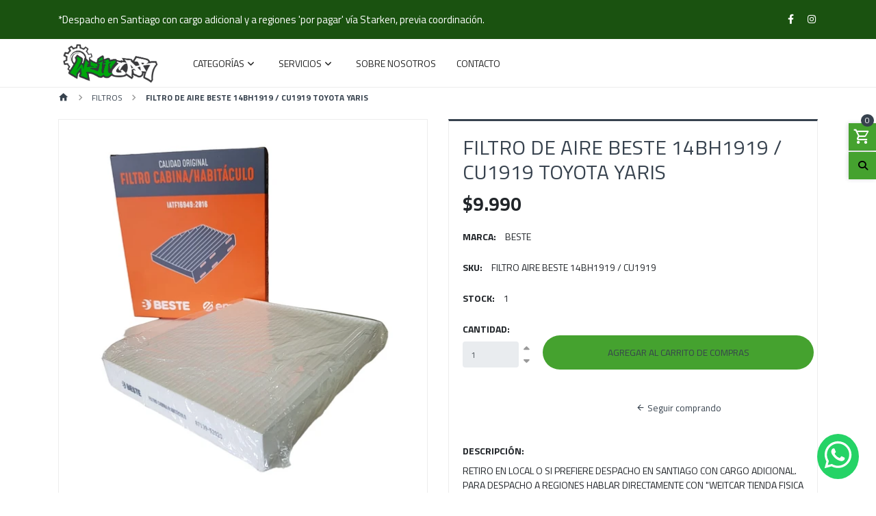

--- FILE ---
content_type: text/html; charset=utf-8
request_url: https://weitcar.cl/filtro-de-aire-beste-14bh1919-cu1919-toyota-yaris
body_size: 15136
content:
<!DOCTYPE html>
<!-- [if IE 9]><html class="lt-ie10" lang="en" > <![endif] -->
<html class="no-js" lang="es-CL" xmlns="http://www.w3.org/1999/xhtml">
  <!-- <![endif] -->
  <head>
    <title>FILTRO DE AIRE BESTE 14BH1919 / CU1919 TOYOTA YARIS</title>
    <meta name="description" content="RETIRO EN LOCAL O SI PREFIERE DESPACHO EN SANTIAGO CON CARGO ADICIONAL. PARA DESPACHO A REGIONES HABLAR DIRECTAMENTE CON WEITCAR TIENDA FISICA Y ONLINE Y ENTREGAMOS POR STARKEN. FILTRO DE AIRE BESTE 14BH1919 / CU1919 TOYOTA YARIS Marca:BESTE Modelo: 14BH1919 / CU1919 OEM Mann: CU1919 Peso: 0,5 kg Dimensiones: Largo: Ancho: Altura: Aplicac">

    <meta http-equiv="Content-Type" content="text/html; charset=utf-8">

    <meta name="robots" content="follow, all">

    <!-- Set the viewport width to device width for mobile -->
    <meta name="viewport" content="width=device-width, initial-scale=1.0">

    <link rel="preconnect" href="https://images.jumpseller.com">
    <link rel="preconnect" href="https://cdnx.jumpseller.com">
    <link rel="preconnect" href="https://assets.jumpseller.com">
    <link rel="preconnect" href="https://fonts.googleapis.com">
    <link rel="preconnect" href="https://fonts.gstatic.com" crossorigin>

    

<!-- Facebook Meta tags for Product -->
<meta property="fb:app_id" content="283643215104248" />

  <meta property="og:id" content="25125136" />
  <meta property="og:title" content="FILTRO DE AIRE BESTE 14BH1919 / CU1919  TOYOTA YARIS" />
  <meta property="og:type" content="product" />
  
    
      <meta property="og:image" content="https://cdnx.jumpseller.com/weitcar/image/49058924/resize/1200/1200?1716490542" />
    
      <meta property="og:image" content="https://cdnx.jumpseller.com/weitcar/image/49058925/resize/1200/1200?1716490542" />
    
  

  
    <meta property="og:brand" content="BESTE" />
  

  <meta property="product:is_product_shareable" content="1" />

  
    <meta property="product:original_price:amount" content="9990.0"/>
    <meta property="product:price:amount" content="9990.0"/>
     
      <meta property="product:availability" content="instock"/>
    
   

  <meta property="product:original_price:currency" content="CLP"/>
  <meta property="product:price:currency" content="CLP"/>



<meta property="og:description" content="RETIRO EN LOCAL O SI PREFIERE DESPACHO EN SANTIAGO CON CARGO ADICIONAL. PARA DESPACHO A REGIONES HABLAR DIRECTAMENTE CON WEITCAR TIENDA FISICA Y ONLINE Y ENTREGAMOS POR STARKEN. FILTRO DE AIRE BESTE 14BH1919 / CU1919 TOYOTA YARIS Marca:BESTE Modelo: 14BH1919 / CU1919 OEM Mann: CU1919 Peso: 0,5 kg Dimensiones: Largo: Ancho: Altura: Aplicac" />
<meta property="og:url" content="https://weitcar.cl/filtro-de-aire-beste-14bh1919-cu1919-toyota-yaris" />
<meta property="og:site_name" content="WEITCAR" />
<meta name="twitter:card" content="summary" />


<meta property="og:locale" content="es_CL" />



    

    <link rel="canonical" href="https://weitcar.cl/filtro-de-aire-beste-14bh1919-cu1919-toyota-yaris">

    
    <link rel="apple-touch-icon" type="image/x-icon" href="https://cdnx.jumpseller.com/weitcar/image/42235459/resize/57/57?1700189594" sizes="57x57">
    <link rel="apple-touch-icon" type="image/x-icon" href="https://cdnx.jumpseller.com/weitcar/image/42235459/resize/60/60?1700189594" sizes="60x60">
    <link rel="apple-touch-icon" type="image/x-icon" href="https://cdnx.jumpseller.com/weitcar/image/42235459/resize/72/72?1700189594" sizes="72x72">
    <link rel="apple-touch-icon" type="image/x-icon" href="https://cdnx.jumpseller.com/weitcar/image/42235459/resize/76/76?1700189594" sizes="76x76">
    <link rel="apple-touch-icon" type="image/x-icon" href="https://cdnx.jumpseller.com/weitcar/image/42235459/resize/114/114?1700189594" sizes="114x114">
    <link rel="apple-touch-icon" type="image/x-icon" href="https://cdnx.jumpseller.com/weitcar/image/42235459/resize/120/120?1700189594" sizes="120x120">
    <link rel="apple-touch-icon" type="image/x-icon" href="https://cdnx.jumpseller.com/weitcar/image/42235459/resize/144/144?1700189594" sizes="144x144">
    <link rel="apple-touch-icon" type="image/x-icon" href="https://cdnx.jumpseller.com/weitcar/image/42235459/resize/152/152?1700189594" sizes="152x152">

    <link rel="icon" type="image/png" href="https://cdnx.jumpseller.com/weitcar/image/42235459/resize/196/196?1700189594" sizes="196x196">
    <link rel="icon" type="image/png" href="https://cdnx.jumpseller.com/weitcar/image/42235459/resize/160/160?1700189594" sizes="160x160">
    <link rel="icon" type="image/png" href="https://cdnx.jumpseller.com/weitcar/image/42235459/resize/96/96?1700189594" sizes="96x96">
    <link rel="icon" type="image/png" href="https://cdnx.jumpseller.com/weitcar/image/42235459/resize/32/32?1700189594" sizes="32x32">
    <link rel="icon" type="image/png" href="https://cdnx.jumpseller.com/weitcar/image/42235459/resize/16/16?1700189594" sizes="16x16">

  <meta name="msapplication-TileColor" content="#95b200">
  <meta name="theme-color" content="#ffffff">



    <script src="https://cdnjs.cloudflare.com/ajax/libs/jquery/3.3.1/jquery.min.js" integrity="sha384-tsQFqpEReu7ZLhBV2VZlAu7zcOV+rXbYlF2cqB8txI/8aZajjp4Bqd+V6D5IgvKT" crossorigin="anonymous" ></script>
    
      <script src="//cdnjs.cloudflare.com/ajax/libs/toastr.js/latest/js/toastr.min.js"></script>
    

    <script type="application/ld+json">
[
  {
    "@context": "http://schema.org",
    "@type": "BreadcrumbList",
    "itemListElement": [
      
        {
        "@type": "ListItem",
        "position": 1,
        "item": {
        "name": "Inicio",
        "@id": "/"
        }
        }
        ,
      
        {
        "@type": "ListItem",
        "position": 2,
        "item": {
        "name": "Filtros",
        "@id": "/filtros"
        }
        }
        ,
      
        {
        "@type": "ListItem",
        "position": 3,
        "item": {
        "name": "FILTRO DE AIRE BESTE 14BH1919 / CU1919  TOYOTA YARIS"
        }
        }
        
      
    ]
  },
  {
    "@context": "http://schema.org/"
    ,
      "@type": "Product",
      "name": "FILTRO DE AIRE BESTE 14BH1919 / CU1919  TOYOTA YARIS",
      "url": "https://weitcar.cl/filtro-de-aire-beste-14bh1919-cu1919-toyota-yaris",
      "itemCondition": "http://schema.org/NewCondition",
      "sku": "FILTRO AIRE BESTE 14BH1919 / CU1919",
      "image": "https://cdnx.jumpseller.com/weitcar/image/49058924/WhatsApp_Image_2024-05-23_at_13.51.45.jpeg?1716490542",
      
      "description": "RETIRO EN LOCAL O SI PREFIERE DESPACHO EN SANTIAGO CON CARGO ADICIONAL. PARA DESPACHO A REGIONES HABLAR DIRECTAMENTE CON &quot;WEITCAR TIENDA FISICA Y ONLINE&quot; Y ENTREGAMOS POR STARKEN.FILTRO DE AIRE BESTE 14BH1919 / CU1919  TOYOTA YARISMarca:BESTE  Modelo: 14BH1919 / CU1919OEM Mann: CU1919Peso:	0,5 kgDimensiones: Largo:	Ancho:	Altura:	Aplicaciones entre otras como:GREAT WALL Voleex C 10 , C 30 1,5TOYOTA Auris   1,6 16V. Año: 2007 Hasta 2018TOYOTA Camry   2.5. Motor 2AR-FE. Año: 2010 Hasta 2018TOYOTA Corolla 1.6 XLi. Año: 2003 Hasta 2018TOYOTA Corolla 1,6 XLi -1,8 XEi. Año: 2011 Hasta 2018TOYOTA Avensis III 2010 Hasta 2018TOYOTA Yaris I-II-III / Vios (ZSP9, NCP9) 2007 Hasta 2013TOYOTA Urban Cruiser 2004 Hasta 2016",
      
      "brand": {
        "@type": "Brand",
        "name": "BESTE"
      },
      
      
      
        "category": "Filtros",
      
      "offers": {
        
          "@type": "Offer",
          "itemCondition": "http://schema.org/NewCondition",
          
          "availability": "http://schema.org/InStock",
          
          
            
          
          "price": "9990.0",
        
        "priceCurrency": "CLP",
        "seller": {
          "@type": "Organization",
          "name": "WEITCAR"
        },
        "url": "https://weitcar.cl/filtro-de-aire-beste-14bh1919-cu1919-toyota-yaris",
        "shippingDetails": [
          {
          "@type": "OfferShippingDetails",
          "shippingDestination": [
          
          {
            "@type": "DefinedRegion",
            "addressCountry": "AF"
          },
          
          {
            "@type": "DefinedRegion",
            "addressCountry": "AL"
          },
          
          {
            "@type": "DefinedRegion",
            "addressCountry": "DE"
          },
          
          {
            "@type": "DefinedRegion",
            "addressCountry": "AD"
          },
          
          {
            "@type": "DefinedRegion",
            "addressCountry": "AO"
          },
          
          {
            "@type": "DefinedRegion",
            "addressCountry": "AI"
          },
          
          {
            "@type": "DefinedRegion",
            "addressCountry": "AQ"
          },
          
          {
            "@type": "DefinedRegion",
            "addressCountry": "AG"
          },
          
          {
            "@type": "DefinedRegion",
            "addressCountry": "SA"
          },
          
          {
            "@type": "DefinedRegion",
            "addressCountry": "DZ"
          },
          
          {
            "@type": "DefinedRegion",
            "addressCountry": "AR"
          },
          
          {
            "@type": "DefinedRegion",
            "addressCountry": "AM"
          },
          
          {
            "@type": "DefinedRegion",
            "addressCountry": "AW"
          },
          
          {
            "@type": "DefinedRegion",
            "addressCountry": "AU"
          },
          
          {
            "@type": "DefinedRegion",
            "addressCountry": "AT"
          },
          
          {
            "@type": "DefinedRegion",
            "addressCountry": "AZ"
          },
          
          {
            "@type": "DefinedRegion",
            "addressCountry": "BS"
          },
          
          {
            "@type": "DefinedRegion",
            "addressCountry": "BD"
          },
          
          {
            "@type": "DefinedRegion",
            "addressCountry": "BB"
          },
          
          {
            "@type": "DefinedRegion",
            "addressCountry": "BH"
          },
          
          {
            "@type": "DefinedRegion",
            "addressCountry": "BE"
          },
          
          {
            "@type": "DefinedRegion",
            "addressCountry": "BZ"
          },
          
          {
            "@type": "DefinedRegion",
            "addressCountry": "BJ"
          },
          
          {
            "@type": "DefinedRegion",
            "addressCountry": "BY"
          },
          
          {
            "@type": "DefinedRegion",
            "addressCountry": "MM"
          },
          
          {
            "@type": "DefinedRegion",
            "addressCountry": "BO"
          },
          
          {
            "@type": "DefinedRegion",
            "addressCountry": "BA"
          },
          
          {
            "@type": "DefinedRegion",
            "addressCountry": "BW"
          },
          
          {
            "@type": "DefinedRegion",
            "addressCountry": "BR"
          },
          
          {
            "@type": "DefinedRegion",
            "addressCountry": "BN"
          },
          
          {
            "@type": "DefinedRegion",
            "addressCountry": "BG"
          },
          
          {
            "@type": "DefinedRegion",
            "addressCountry": "BF"
          },
          
          {
            "@type": "DefinedRegion",
            "addressCountry": "BI"
          },
          
          {
            "@type": "DefinedRegion",
            "addressCountry": "BT"
          },
          
          {
            "@type": "DefinedRegion",
            "addressCountry": "CV"
          },
          
          {
            "@type": "DefinedRegion",
            "addressCountry": "KH"
          },
          
          {
            "@type": "DefinedRegion",
            "addressCountry": "CM"
          },
          
          {
            "@type": "DefinedRegion",
            "addressCountry": "CA"
          },
          
          {
            "@type": "DefinedRegion",
            "addressCountry": "QA"
          },
          
          {
            "@type": "DefinedRegion",
            "addressCountry": "TD"
          },
          
          {
            "@type": "DefinedRegion",
            "addressCountry": "CZ"
          },
          
          {
            "@type": "DefinedRegion",
            "addressCountry": "CL"
          },
          
          {
            "@type": "DefinedRegion",
            "addressCountry": "CN"
          },
          
          {
            "@type": "DefinedRegion",
            "addressCountry": "CY"
          },
          
          {
            "@type": "DefinedRegion",
            "addressCountry": "CO"
          },
          
          {
            "@type": "DefinedRegion",
            "addressCountry": "KM"
          },
          
          {
            "@type": "DefinedRegion",
            "addressCountry": "CG"
          },
          
          {
            "@type": "DefinedRegion",
            "addressCountry": "CD"
          },
          
          {
            "@type": "DefinedRegion",
            "addressCountry": "KP"
          },
          
          {
            "@type": "DefinedRegion",
            "addressCountry": "KR"
          },
          
          {
            "@type": "DefinedRegion",
            "addressCountry": "CR"
          },
          
          {
            "@type": "DefinedRegion",
            "addressCountry": "CI"
          },
          
          {
            "@type": "DefinedRegion",
            "addressCountry": "HR"
          },
          
          {
            "@type": "DefinedRegion",
            "addressCountry": "CU"
          },
          
          {
            "@type": "DefinedRegion",
            "addressCountry": "CW"
          },
          
          {
            "@type": "DefinedRegion",
            "addressCountry": "DK"
          },
          
          {
            "@type": "DefinedRegion",
            "addressCountry": "DM"
          },
          
          {
            "@type": "DefinedRegion",
            "addressCountry": "EC"
          },
          
          {
            "@type": "DefinedRegion",
            "addressCountry": "EG"
          },
          
          {
            "@type": "DefinedRegion",
            "addressCountry": "SV"
          },
          
          {
            "@type": "DefinedRegion",
            "addressCountry": "AE"
          },
          
          {
            "@type": "DefinedRegion",
            "addressCountry": "ER"
          },
          
          {
            "@type": "DefinedRegion",
            "addressCountry": "SK"
          },
          
          {
            "@type": "DefinedRegion",
            "addressCountry": "SI"
          },
          
          {
            "@type": "DefinedRegion",
            "addressCountry": "ES"
          },
          
          {
            "@type": "DefinedRegion",
            "addressCountry": "US"
          },
          
          {
            "@type": "DefinedRegion",
            "addressCountry": "EE"
          },
          
          {
            "@type": "DefinedRegion",
            "addressCountry": "SZ"
          },
          
          {
            "@type": "DefinedRegion",
            "addressCountry": "ET"
          },
          
          {
            "@type": "DefinedRegion",
            "addressCountry": "RU"
          },
          
          {
            "@type": "DefinedRegion",
            "addressCountry": "PH"
          },
          
          {
            "@type": "DefinedRegion",
            "addressCountry": "FI"
          },
          
          {
            "@type": "DefinedRegion",
            "addressCountry": "FJ"
          },
          
          {
            "@type": "DefinedRegion",
            "addressCountry": "FR"
          },
          
          {
            "@type": "DefinedRegion",
            "addressCountry": "GA"
          },
          
          {
            "@type": "DefinedRegion",
            "addressCountry": "GM"
          },
          
          {
            "@type": "DefinedRegion",
            "addressCountry": "GE"
          },
          
          {
            "@type": "DefinedRegion",
            "addressCountry": "GH"
          },
          
          {
            "@type": "DefinedRegion",
            "addressCountry": "GI"
          },
          
          {
            "@type": "DefinedRegion",
            "addressCountry": "GD"
          },
          
          {
            "@type": "DefinedRegion",
            "addressCountry": "GR"
          },
          
          {
            "@type": "DefinedRegion",
            "addressCountry": "GL"
          },
          
          {
            "@type": "DefinedRegion",
            "addressCountry": "GP"
          },
          
          {
            "@type": "DefinedRegion",
            "addressCountry": "GU"
          },
          
          {
            "@type": "DefinedRegion",
            "addressCountry": "GT"
          },
          
          {
            "@type": "DefinedRegion",
            "addressCountry": "GF"
          },
          
          {
            "@type": "DefinedRegion",
            "addressCountry": "GG"
          },
          
          {
            "@type": "DefinedRegion",
            "addressCountry": "GN"
          },
          
          {
            "@type": "DefinedRegion",
            "addressCountry": "GQ"
          },
          
          {
            "@type": "DefinedRegion",
            "addressCountry": "GW"
          },
          
          {
            "@type": "DefinedRegion",
            "addressCountry": "GY"
          },
          
          {
            "@type": "DefinedRegion",
            "addressCountry": "HT"
          },
          
          {
            "@type": "DefinedRegion",
            "addressCountry": "HN"
          },
          
          {
            "@type": "DefinedRegion",
            "addressCountry": "HK"
          },
          
          {
            "@type": "DefinedRegion",
            "addressCountry": "HU"
          },
          
          {
            "@type": "DefinedRegion",
            "addressCountry": "IN"
          },
          
          {
            "@type": "DefinedRegion",
            "addressCountry": "ID"
          },
          
          {
            "@type": "DefinedRegion",
            "addressCountry": "IQ"
          },
          
          {
            "@type": "DefinedRegion",
            "addressCountry": "IR"
          },
          
          {
            "@type": "DefinedRegion",
            "addressCountry": "IE"
          },
          
          {
            "@type": "DefinedRegion",
            "addressCountry": "BV"
          },
          
          {
            "@type": "DefinedRegion",
            "addressCountry": "NF"
          },
          
          {
            "@type": "DefinedRegion",
            "addressCountry": "IM"
          },
          
          {
            "@type": "DefinedRegion",
            "addressCountry": "CX"
          },
          
          {
            "@type": "DefinedRegion",
            "addressCountry": "SX"
          },
          
          {
            "@type": "DefinedRegion",
            "addressCountry": "IS"
          },
          
          {
            "@type": "DefinedRegion",
            "addressCountry": "AX"
          },
          
          {
            "@type": "DefinedRegion",
            "addressCountry": "BQ"
          },
          
          {
            "@type": "DefinedRegion",
            "addressCountry": "BM"
          },
          
          {
            "@type": "DefinedRegion",
            "addressCountry": "KY"
          },
          
          {
            "@type": "DefinedRegion",
            "addressCountry": "CC"
          },
          
          {
            "@type": "DefinedRegion",
            "addressCountry": "CK"
          },
          
          {
            "@type": "DefinedRegion",
            "addressCountry": "FK"
          },
          
          {
            "@type": "DefinedRegion",
            "addressCountry": "FO"
          },
          
          {
            "@type": "DefinedRegion",
            "addressCountry": "GS"
          },
          
          {
            "@type": "DefinedRegion",
            "addressCountry": "HM"
          },
          
          {
            "@type": "DefinedRegion",
            "addressCountry": "MV"
          },
          
          {
            "@type": "DefinedRegion",
            "addressCountry": "MP"
          },
          
          {
            "@type": "DefinedRegion",
            "addressCountry": "MH"
          },
          
          {
            "@type": "DefinedRegion",
            "addressCountry": "SB"
          },
          
          {
            "@type": "DefinedRegion",
            "addressCountry": "TC"
          },
          
          {
            "@type": "DefinedRegion",
            "addressCountry": "UM"
          },
          
          {
            "@type": "DefinedRegion",
            "addressCountry": "VG"
          },
          
          {
            "@type": "DefinedRegion",
            "addressCountry": "VI"
          },
          
          {
            "@type": "DefinedRegion",
            "addressCountry": "IL"
          },
          
          {
            "@type": "DefinedRegion",
            "addressCountry": "IT"
          },
          
          {
            "@type": "DefinedRegion",
            "addressCountry": "JM"
          },
          
          {
            "@type": "DefinedRegion",
            "addressCountry": "JP"
          },
          
          {
            "@type": "DefinedRegion",
            "addressCountry": "JE"
          },
          
          {
            "@type": "DefinedRegion",
            "addressCountry": "JO"
          },
          
          {
            "@type": "DefinedRegion",
            "addressCountry": "KZ"
          },
          
          {
            "@type": "DefinedRegion",
            "addressCountry": "KE"
          },
          
          {
            "@type": "DefinedRegion",
            "addressCountry": "KG"
          },
          
          {
            "@type": "DefinedRegion",
            "addressCountry": "KI"
          },
          
          {
            "@type": "DefinedRegion",
            "addressCountry": "XK"
          },
          
          {
            "@type": "DefinedRegion",
            "addressCountry": "KW"
          },
          
          {
            "@type": "DefinedRegion",
            "addressCountry": "LS"
          },
          
          {
            "@type": "DefinedRegion",
            "addressCountry": "LV"
          },
          
          {
            "@type": "DefinedRegion",
            "addressCountry": "LB"
          },
          
          {
            "@type": "DefinedRegion",
            "addressCountry": "LR"
          },
          
          {
            "@type": "DefinedRegion",
            "addressCountry": "LY"
          },
          
          {
            "@type": "DefinedRegion",
            "addressCountry": "LI"
          },
          
          {
            "@type": "DefinedRegion",
            "addressCountry": "LT"
          },
          
          {
            "@type": "DefinedRegion",
            "addressCountry": "LU"
          },
          
          {
            "@type": "DefinedRegion",
            "addressCountry": "MO"
          },
          
          {
            "@type": "DefinedRegion",
            "addressCountry": "MK"
          },
          
          {
            "@type": "DefinedRegion",
            "addressCountry": "MG"
          },
          
          {
            "@type": "DefinedRegion",
            "addressCountry": "MY"
          },
          
          {
            "@type": "DefinedRegion",
            "addressCountry": "MW"
          },
          
          {
            "@type": "DefinedRegion",
            "addressCountry": "ML"
          },
          
          {
            "@type": "DefinedRegion",
            "addressCountry": "MT"
          },
          
          {
            "@type": "DefinedRegion",
            "addressCountry": "MA"
          },
          
          {
            "@type": "DefinedRegion",
            "addressCountry": "MQ"
          },
          
          {
            "@type": "DefinedRegion",
            "addressCountry": "MU"
          },
          
          {
            "@type": "DefinedRegion",
            "addressCountry": "MR"
          },
          
          {
            "@type": "DefinedRegion",
            "addressCountry": "YT"
          },
          
          {
            "@type": "DefinedRegion",
            "addressCountry": "MX"
          },
          
          {
            "@type": "DefinedRegion",
            "addressCountry": "FM"
          },
          
          {
            "@type": "DefinedRegion",
            "addressCountry": "MD"
          },
          
          {
            "@type": "DefinedRegion",
            "addressCountry": "MC"
          },
          
          {
            "@type": "DefinedRegion",
            "addressCountry": "MN"
          },
          
          {
            "@type": "DefinedRegion",
            "addressCountry": "ME"
          },
          
          {
            "@type": "DefinedRegion",
            "addressCountry": "MS"
          },
          
          {
            "@type": "DefinedRegion",
            "addressCountry": "MZ"
          },
          
          {
            "@type": "DefinedRegion",
            "addressCountry": "NA"
          },
          
          {
            "@type": "DefinedRegion",
            "addressCountry": "NR"
          },
          
          {
            "@type": "DefinedRegion",
            "addressCountry": "NP"
          },
          
          {
            "@type": "DefinedRegion",
            "addressCountry": "NI"
          },
          
          {
            "@type": "DefinedRegion",
            "addressCountry": "NE"
          },
          
          {
            "@type": "DefinedRegion",
            "addressCountry": "NG"
          },
          
          {
            "@type": "DefinedRegion",
            "addressCountry": "NU"
          },
          
          {
            "@type": "DefinedRegion",
            "addressCountry": "NO"
          },
          
          {
            "@type": "DefinedRegion",
            "addressCountry": "NC"
          },
          
          {
            "@type": "DefinedRegion",
            "addressCountry": "NZ"
          },
          
          {
            "@type": "DefinedRegion",
            "addressCountry": "OM"
          },
          
          {
            "@type": "DefinedRegion",
            "addressCountry": "NL"
          },
          
          {
            "@type": "DefinedRegion",
            "addressCountry": "PK"
          },
          
          {
            "@type": "DefinedRegion",
            "addressCountry": "PW"
          },
          
          {
            "@type": "DefinedRegion",
            "addressCountry": "PS"
          },
          
          {
            "@type": "DefinedRegion",
            "addressCountry": "PA"
          },
          
          {
            "@type": "DefinedRegion",
            "addressCountry": "PG"
          },
          
          {
            "@type": "DefinedRegion",
            "addressCountry": "PY"
          },
          
          {
            "@type": "DefinedRegion",
            "addressCountry": "PE"
          },
          
          {
            "@type": "DefinedRegion",
            "addressCountry": "PN"
          },
          
          {
            "@type": "DefinedRegion",
            "addressCountry": "PF"
          },
          
          {
            "@type": "DefinedRegion",
            "addressCountry": "PL"
          },
          
          {
            "@type": "DefinedRegion",
            "addressCountry": "PT"
          },
          
          {
            "@type": "DefinedRegion",
            "addressCountry": "PR"
          },
          
          {
            "@type": "DefinedRegion",
            "addressCountry": "GB"
          },
          
          {
            "@type": "DefinedRegion",
            "addressCountry": "CF"
          },
          
          {
            "@type": "DefinedRegion",
            "addressCountry": "LA"
          },
          
          {
            "@type": "DefinedRegion",
            "addressCountry": "DO"
          },
          
          {
            "@type": "DefinedRegion",
            "addressCountry": "SY"
          },
          
          {
            "@type": "DefinedRegion",
            "addressCountry": "RE"
          },
          
          {
            "@type": "DefinedRegion",
            "addressCountry": "RW"
          },
          
          {
            "@type": "DefinedRegion",
            "addressCountry": "RO"
          },
          
          {
            "@type": "DefinedRegion",
            "addressCountry": "EH"
          },
          
          {
            "@type": "DefinedRegion",
            "addressCountry": "WS"
          },
          
          {
            "@type": "DefinedRegion",
            "addressCountry": "AS"
          },
          
          {
            "@type": "DefinedRegion",
            "addressCountry": "BL"
          },
          
          {
            "@type": "DefinedRegion",
            "addressCountry": "KN"
          },
          
          {
            "@type": "DefinedRegion",
            "addressCountry": "SM"
          },
          
          {
            "@type": "DefinedRegion",
            "addressCountry": "MF"
          },
          
          {
            "@type": "DefinedRegion",
            "addressCountry": "PM"
          },
          
          {
            "@type": "DefinedRegion",
            "addressCountry": "VC"
          },
          
          {
            "@type": "DefinedRegion",
            "addressCountry": "SH"
          },
          
          {
            "@type": "DefinedRegion",
            "addressCountry": "LC"
          },
          
          {
            "@type": "DefinedRegion",
            "addressCountry": "VA"
          },
          
          {
            "@type": "DefinedRegion",
            "addressCountry": "ST"
          },
          
          {
            "@type": "DefinedRegion",
            "addressCountry": "SN"
          },
          
          {
            "@type": "DefinedRegion",
            "addressCountry": "RS"
          },
          
          {
            "@type": "DefinedRegion",
            "addressCountry": "SC"
          },
          
          {
            "@type": "DefinedRegion",
            "addressCountry": "SL"
          },
          
          {
            "@type": "DefinedRegion",
            "addressCountry": "SG"
          },
          
          {
            "@type": "DefinedRegion",
            "addressCountry": "SO"
          },
          
          {
            "@type": "DefinedRegion",
            "addressCountry": "LK"
          },
          
          {
            "@type": "DefinedRegion",
            "addressCountry": "ZA"
          },
          
          {
            "@type": "DefinedRegion",
            "addressCountry": "SD"
          },
          
          {
            "@type": "DefinedRegion",
            "addressCountry": "SS"
          },
          
          {
            "@type": "DefinedRegion",
            "addressCountry": "SE"
          },
          
          {
            "@type": "DefinedRegion",
            "addressCountry": "CH"
          },
          
          {
            "@type": "DefinedRegion",
            "addressCountry": "SR"
          },
          
          {
            "@type": "DefinedRegion",
            "addressCountry": "SJ"
          },
          
          {
            "@type": "DefinedRegion",
            "addressCountry": "TH"
          },
          
          {
            "@type": "DefinedRegion",
            "addressCountry": "TW"
          },
          
          {
            "@type": "DefinedRegion",
            "addressCountry": "TZ"
          },
          
          {
            "@type": "DefinedRegion",
            "addressCountry": "TJ"
          },
          
          {
            "@type": "DefinedRegion",
            "addressCountry": "IO"
          },
          
          {
            "@type": "DefinedRegion",
            "addressCountry": "TF"
          },
          
          {
            "@type": "DefinedRegion",
            "addressCountry": "TL"
          },
          
          {
            "@type": "DefinedRegion",
            "addressCountry": "TG"
          },
          
          {
            "@type": "DefinedRegion",
            "addressCountry": "TK"
          },
          
          {
            "@type": "DefinedRegion",
            "addressCountry": "TO"
          },
          
          {
            "@type": "DefinedRegion",
            "addressCountry": "TT"
          },
          
          {
            "@type": "DefinedRegion",
            "addressCountry": "TN"
          },
          
          {
            "@type": "DefinedRegion",
            "addressCountry": "TM"
          },
          
          {
            "@type": "DefinedRegion",
            "addressCountry": "TR"
          },
          
          {
            "@type": "DefinedRegion",
            "addressCountry": "TV"
          },
          
          {
            "@type": "DefinedRegion",
            "addressCountry": "UA"
          },
          
          {
            "@type": "DefinedRegion",
            "addressCountry": "UG"
          },
          
          {
            "@type": "DefinedRegion",
            "addressCountry": "UY"
          },
          
          {
            "@type": "DefinedRegion",
            "addressCountry": "UZ"
          },
          
          {
            "@type": "DefinedRegion",
            "addressCountry": "VU"
          },
          
          {
            "@type": "DefinedRegion",
            "addressCountry": "VE"
          },
          
          {
            "@type": "DefinedRegion",
            "addressCountry": "VN"
          },
          
          {
            "@type": "DefinedRegion",
            "addressCountry": "WF"
          },
          
          {
            "@type": "DefinedRegion",
            "addressCountry": "YE"
          },
          
          {
            "@type": "DefinedRegion",
            "addressCountry": "DJ"
          },
          
          {
            "@type": "DefinedRegion",
            "addressCountry": "ZM"
          },
          
          {
            "@type": "DefinedRegion",
            "addressCountry": "ZW"
          }
          ]
          }
        ]
      }
    
  }]
  </script>


    <!-- CSS -->
    <link rel="stylesheet" href="//stackpath.bootstrapcdn.com/bootstrap/4.1.0/css/bootstrap.min.css" integrity="sha384-9gVQ4dYFwwWSjIDZnLEWnxCjeSWFphJiwGPXr1jddIhOegiu1FwO5qRGvFXOdJZ4" crossorigin="anonymous">
    
      <link rel="stylesheet" href="//cdnjs.cloudflare.com/ajax/libs/toastr.js/latest/css/toastr.min.css">
    
    <link rel="stylesheet" href="https://assets.jumpseller.com/public/fontawesome/6.4.0/all.min.css">

    <link rel="stylesheet" href="https://cdnjs.cloudflare.com/ajax/libs/MaterialDesign-Webfont/2.3.54/css/materialdesignicons.min.css" integrity="sha384-eiXQwYEBV8NCHT+BkU3TLQ0ejYPvhKUftB0G92XTxNb9HwQrTWSqQB+LCBPENCIJ" crossorigin="anonymous" >
    <link rel="stylesheet" href="//cdn.jsdelivr.net/npm/slick-carousel@1.8.1/slick/slick.css" integrity="sha384-MUdXdzn1OB/0zkr4yGLnCqZ/n9ut5N7Ifes9RP2d5xKsTtcPiuiwthWczWuiqFOn" crossorigin="anonymous">
    <link rel="stylesheet" href="https://assets.jumpseller.com/store/weitcar/themes/637126/color_pickers.min.css?1731701463">
    <link rel="stylesheet" href="https://assets.jumpseller.com/store/weitcar/themes/637126/app.min.css?1731701463">
    <link rel="stylesheet" href="https://assets.jumpseller.com/store/weitcar/themes/637126/style_btn_wsp.min.css?1731701463">

    
      <link rel="stylesheet" href="//cdnjs.cloudflare.com/ajax/libs/OwlCarousel2/2.3.4/assets/owl.carousel.min.css" integrity="sha384-kcNNzf7wI8//ZkNUaDd5JwxLoFaBgkj9Z4O4NwtuX9Lkmsz0HoITOxJsGkYxDuyG" crossorigin="anonymous">
      <script src="//cdnjs.cloudflare.com/ajax/libs/OwlCarousel2/2.3.4/owl.carousel.min.js" integrity="sha256-pTxD+DSzIwmwhOqTFN+DB+nHjO4iAsbgfyFq5K5bcE0=" crossorigin="anonymous"></script>
      <link rel="stylesheet" href="//cdnjs.cloudflare.com/ajax/libs/animate.css/3.7.0/animate.min.css" integrity="sha512-YTL2qFiv2wZNnC764l1DD5zN6lYxDzJ89Ss6zj6YoYIzr6+zwjdVKM1sUR+971X3h7qWCa9cPUBXyYqhOqWWLQ==" crossorigin="anonymous">
    

    <!-- Autocomplete search -->
    

    
<script>
  // Listener for swatch clicks when product block color swatches are enabled
  function updateCarouselFromSwatch(target) {
    const value = $(target).val(); // product option value id
    const block = $(target).closest('.product-block');
    if (block.find('.product-block-carousel').length === 0) return;

    // the owl-carousel library duplicates items when it is set to loop. This code updates all the duplicates inside the nearest carousel.
    const stage = $(target).closest('.owl-carousel .owl-stage');
    const productid = block.attr('data-productid');
    const blocks = stage.length === 0 ? block : stage.find(`.product-block[data-productid="${productid}"]`);

    // blocks.find(`.color-swatch input[value="${value}"]`).prop('checked', true);

    // When we click on the same swatch option, do nothing.
    // When there is no variant image, show the fallback product image.
    // Use bootstrap carousel or fallback to just setting active class and toggle with css
    blocks.each(function() {
      const carousel = $(this).find('.product-block-carousel');
      const variant = carousel.find(`[data-color-option-value="${value}"]`);
      const fallback = carousel.find('.carousel-default-item');
      const item = variant.length === 0 ? fallback : variant;

      if (carousel.carousel) {
        carousel.carousel(item.first().index());
      } else {
        carousel.find('.active').removeClass('active');
        item.first().addClass('active');
      }
    });
  }
</script>

    
  <meta name="csrf-param" content="authenticity_token" />
<meta name="csrf-token" content="ZMUnsZlh5aKuPtVUo2Uyp5jHbkIWSR9hAkxqTydlnw513K12zKxEmc32wA58iUQwCzZHEVePjOPPA6eJgDg3gQ" />
<script src="https://files.jumpseller.com/javascripts/dist/jumpseller-2.0.0.js" defer="defer"></script></head>

  <body class="body-all">
    <!--
      [if lt IE 8]>
      <p class="browsehappy">You are using an <strong>outdated</strong> browser. Please <a href="http://browsehappy.com/">upgrade your browser</a> to improve your experience.</p>
      <![endif]
    -->

    <!-- Seccion btn wsp -->
      <div class="container-boton">
        <a href="https://wa.me/56995409344?text=Hola,%20quisiera%20hacer%20una%20consulta" target="_blank">
          <svg xmlns="http://www.w3.org/2000/svg" height="1.25em" viewBox="0 0 448 512">
            <path d="M380.9 97.1C339 55.1 283.2 32 223.9 32c-122.4 0-222 99.6-222 222 0 39.1 10.2 77.3 29.6 111L0 480l117.7-30.9c32.4 17.7 68.9 27 106.1 27h.1c122.3 0 224.1-99.6 224.1-222 0-59.3-25.2-115-67.1-157zm-157 341.6c-33.2 0-65.7-8.9-94-25.7l-6.7-4-69.8 18.3L72 359.2l-4.4-7c-18.5-29.4-28.2-63.3-28.2-98.2 0-101.7 82.8-184.5 184.6-184.5 49.3 0 95.6 19.2 130.4 54.1 34.8 34.9 56.2 81.2 56.1 130.5 0 101.8-84.9 184.6-186.6 184.6zm101.2-138.2c-5.5-2.8-32.8-16.2-37.9-18-5.1-1.9-8.8-2.8-12.5 2.8-3.7 5.6-14.3 18-17.6 21.8-3.2 3.7-6.5 4.2-12 1.4-32.6-16.3-54-29.1-75.5-66-5.7-9.8 5.7-9.1 16.3-30.3 1.8-3.7.9-6.9-.5-9.7-1.4-2.8-12.5-30.1-17.1-41.2-4.5-10.8-9.1-9.3-12.5-9.5-3.2-.2-6.9-.2-10.6-.2-3.7 0-9.7 1.4-14.8 6.9-5.1 5.6-19.4 19-19.4 46.3 0 27.3 19.9 53.7 22.6 57.4 2.8 3.7 39.1 59.7 94.8 83.8 35.2 15.2 49 16.5 66.6 13.9 10.7-1.6 32.8-13.4 37.4-26.4 4.6-13 4.6-24.1 3.2-26.4-1.3-2.5-5-3.9-10.5-6.6z"/>
          </svg>
        </a>
    </div>
    <!-- /. Seccion btn wsp -->

    
      <div id="fb-root"></div>
      <script>
        (function(d, s, id) {
          var js, fjs = d.getElementsByTagName(s)[0];
          if (d.getElementById(id)) return;
          js = d.createElement(s); js.id = id;
          js.src = "//connect.facebook.net/en_US/sdk.js#xfbml=1&version=v2.0";
          fjs.parentNode.insertBefore(js, fjs);
        }
        (document, 'script', 'facebook-jssdk'));
      </script>
    

    <div id="top_components"><div id="component-1848865" class="theme-component show"><!-- Navigation -->
<div class="fixed-top">
  <nav id="navbar-secondary" class="navbar-secondary navbar-toggleable-md navbar-mobile  navbar-mobile-all">
    <div class="container">
        <a href="https://weitcar.cl" title="WEITCAR" class="logo-holder d-none d-md-block d-lg-none">
        
            <img src="https://images.jumpseller.com/store/weitcar/store/logo/logo2.png?1695865999" class="navbar-brand store-image" alt="WEITCAR">
        
        </a>

        <!-- MOBILE NAVBAR ON THE LEFT SIDE (Main Menu) -->
        <button class="navbar-toggler pull-xs-left d-md-block d-lg-none" id="navbarLeftButton" type="button">
        <i class="mdi mdi-menu"></i>
        </button>

        <div class="overlay"></div>

        <div class="nav navbar-nav nav-top d-none d-lg-block">
        
        <div class="float-left">
            <span class="info_despacho">
                *Despacho en Santiago con cargo adicional y a regiones 'por pagar' vía Starken, previa coordinación.
            </span>
            <ul class="info_oculta">
            
            <li>Tomas Moro 1913, </li>
            
            
            <li>|</li>
            
            
                <li>
                <a href="tel:+56995409344">+56995409344 </a>
                </li>
            
            </ul>
        </div>
        

        <div class="float-right">
            <ul>
            <li>
                <ul class="social list-inline">
                
                    <li>
                    <a
                        href="https://www.facebook.com/WEITCARAUTOMOTRIZ"
                        class="trsn"
                        title="Ir a Facebook"
                        target="_blank"
                    >
                        <i class="fab fa-facebook-f fa-fw"></i>
                    </a>
                    </li>
                

                

                
                
                    <li>
                    <a
                        href="https://www.instagram.com/weitcar"
                        class="trsn"
                        title="Ir a Instagram"
                        target="_blank"
                    >
                        <i class="fab fa-instagram fa-fw"></i>
                    </a>
                    </li>
                
                

                
                </ul>
            </li>

            

            
            </ul>
        </div>
        </div>
    </div>
    <div class="navbar-left d-lg-none" id="navbarLeft">
    <!-- Navigation Mobile -->
<div class="mobilenav hidden-lg-up trsn">
  <div class="menu-header">
    <div class="item item-1 trsn">
      <i class="fas fa-search"></i>
      <div class="jumpseller-autocomplete" data-panel="popover fixed-mobile">
      <form
        id="search_mini_form_mobile"
        class="navbar-form form-inline hidden-lg-up trsn"
        method="get"
        action="/search"
      >
        <input
          type="text"
          value=""
          name="q"
          class="form-text"
          onFocus="javascript:this.value=''"
          placeholder="Buscar productos"
        >
      </form>
      </div>
    </div>
    
    
  </div>
  <div class="menu-top"></div>
  <div class="mobilenav-inner">
    <ul class="menu-mobile trsn">
      
        <li class="has-dropdown">
  
  <a title="Categorías" class="level-1  first-trigger">Categorías <i class="fas fa-angle-right" aria-hidden="true"></i></a>
  

  
  <ul class="level-1 dropdown">
    <li><a title="Volver" class="back-level-1"><i class="fas fa-angle-double-left" aria-hidden="true"></i> Volver</a></li>
    <li><a title="Categorías" class="top-category">Categorías</a></li>
    
    	<li class="">
  
  <a href="/lubricantes" title="Lubricantes">Lubricantes</a>
  

  
</li>

    
    	<li class="">
  
  <a href="/baterias" title="Baterias">Baterias</a>
  

  
</li>

    
    	<li class="">
  
  <a href="/iluminacion" title="Iluminacion">Iluminacion</a>
  

  
</li>

    
    	<li class="">
  
  <a href="/neumaticos" title="Neumaticos">Neumaticos</a>
  

  
</li>

    
    	<li class="">
  
  <a href="/filtros" title="Filtros">Filtros</a>
  

  
</li>

    
    	<li class="">
  
  <a href="/frenos" title="Frenos">Frenos</a>
  

  
</li>

    
    	<li class="">
  
  <a href="/accesorios" title="Accesorios">Accesorios</a>
  

  
</li>

    
    	<li class="">
  
  <a href="/plumillas" title="Plumillas">Plumillas</a>
  

  
</li>

    
    <li><a href="https://weitcar.cl/" title="Categorías" class="goto">Ir a <span>Categorías</span></a></li>
  </ul>
  
</li>

      
        <li class="has-dropdown">
  
  <a title="Servicios" class="level-1  first-trigger">Servicios <i class="fas fa-angle-right" aria-hidden="true"></i></a>
  

  
  <ul class="level-1 dropdown">
    <li><a title="Volver" class="back-level-1"><i class="fas fa-angle-double-left" aria-hidden="true"></i> Volver</a></li>
    <li><a title="Servicios" class="top-category">Servicios</a></li>
    
    	<li class="">
  
  <a href="/mecanica-integral-multimarca" title="Mecánica Integral Multimarca">Mecánica Integral Multimarca</a>
  

  
</li>

    
    	<li class="">
  
  <a href="/mantencion-por-kilometraje" title="Mantención por kilometraje 10w40">Mantención por kilometraje 10w40</a>
  

  
</li>

    
    	<li class="">
  
  <a href="/repuestos-1" title="Repuestos">Repuestos</a>
  

  
</li>

    
    	<li class="">
  
  <a href="/urgencias-mecanicas" title="Urgencias Mécanicas">Urgencias Mécanicas</a>
  

  
</li>

    
    	<li class="">
  
  <a href="/chequeo-completo" title="Chequeo Completo">Chequeo Completo</a>
  

  
</li>

    
    	<li class="">
  
  <a href="/chequeo-pre-revision-tecnica" title="Chequeo Pre-revisión Técnica">Chequeo Pre-revisión Técnica</a>
  

  
</li>

    
    	<li class="">
  
  <a href="/tramites-revision-tecnica" title="Trámites Revisión Técnica">Trámites Revisión Técnica</a>
  

  
</li>

    
    	<li class="">
  
  <a href="/asesorias-en-compra-de-vehiculos" title="Asesorías en compra de vehiculos">Asesorías en compra de vehiculos</a>
  

  
</li>

    
    	<li class="">
  
  <a href="/presupuesto-desabolladura-y-pintura" title="Presupuesto Desabolladura y Pintura">Presupuesto Desabolladura y Pintura</a>
  

  
</li>

    
    	<li class="">
  
  <a href="/pulido-y-simunizado" title="Pulido y Simunizado">Pulido y Simunizado</a>
  

  
</li>

    
    	<li class="">
  
  <a href="/revision-de-sistema-aire-acondicionado" title="Carga y Diagnostico del Sistema Aire Acondicionado">Carga y Diagnostico del Sistema Aire Acondicionado</a>
  

  
</li>

    
    	<li class="">
  
  <a href="/parabrisas-y-vidrios" title="Parabrisas y Vidrios">Parabrisas y Vidrios</a>
  

  
</li>

    
    <li><a href="/servicios-3" title="Servicios" class="goto">Ir a <span>Servicios</span></a></li>
  </ul>
  
</li>

      
        <li class="">
  
  <a href="/nosotros" title="Sobre Nosotros">Sobre Nosotros</a>
  

  
</li>

      
        <li class="">
  
  <a href="/contact" title="Contacto">Contacto</a>
  

  
</li>

      
      <li>
        
      </li>
      <li>
        
      </li>
      
        <li class="social-item">
          <a href="https://www.facebook.com/WEITCARAUTOMOTRIZ" class="trsn" title="Ir a Facebook" target="_blank">
            <i class="fab fa-facebook-f fa-fw"></i>Facebook
          </a>
        </li>
      
      
      
      
        <li class="social-item">
          <a href="https://www.instagram.com/weitcar" class="trsn" title="Ir a Instagram" target="_blank">
            <i class="fab fa-instagram fa-fw"></i>Instagram
          </a>
        </li>
      
      
      
      
    </ul>
  </div>
</div>

    </div>
</nav>


<style>
    #navbar-secondary,
    #navbar-secondary .dropdown-menu {
        background-color: #1a5210!important;
    }
    #navbar-secondary .navbar-nav,
    #navbar-secondary .navbar-nav a,
    #navbarLeftButton .navbar-nav i,
    #navbar-secondary .navbar-nav .navbar-brand,
    #navbar-secondary .navbar-toggler-icon i,
    #navbar-secondary #search_mini_form input:focus,
    #navbar-secondary .collapse #search_mini_form button,
    #navbar-secondary .collapse .navbar-nav .nav-link {
        color: #FFFFFF!important;
    }

    #language-select a.dropdown-item:hover,
    #currency-select a.dropdown-item:hover,
    .main-nav .minimal-menu > ul > li:not(.submenu) > a:before {
        background-color: color-mix(in srgb, #222222 15%, #1a5210)!important;
        color: #FFFFFF!important;
    }
    
    @media (max-width: 991px) {
        #navbar-secondary {
            background-color: #FFFFFF!important;
        }
        #navbar-secondary .navbar-toggler .navbar-toggler-icon i {
            color: #222222!important;
        }
    }    

</style>
  <nav id="navbar-main" class=" navbar-main-all navbar-main navbar-toggleable-md d-none d-lg-block">
    <div class="container">
        <div class="collapse navbar-collapse" id="navbarsContainer-2">
        <a href="https://weitcar.cl" title="WEITCAR" class="logo-holder float-left">
            
            <img src="https://images.jumpseller.com/store/weitcar/store/logo/logo2.png?1695865999" class="navbar-brand store-image" alt="WEITCAR">
            
        </a>

        <div class="float-right" style="height: auto;">
            <!-- Navigation -->
            <div>
            <nav class="main-nav">
                <div class="minimal-menu">
                <ul class="menu">
                    
                    <li class="">
  <a href="https://weitcar.cl/" title="Categorías" class=" dark">Categorías</a>
  
  <ul class="sub-menu">
    
      <li class="">
  <a href="/lubricantes" title="Lubricantes" class=" dark">Lubricantes</a>
  
</li>

    
      <li class="">
  <a href="/baterias" title="Baterias" class=" dark">Baterias</a>
  
</li>

    
      <li class="">
  <a href="/iluminacion" title="Iluminacion" class=" dark">Iluminacion</a>
  
</li>

    
      <li class="">
  <a href="/neumaticos" title="Neumaticos" class=" dark">Neumaticos</a>
  
</li>

    
      <li class="">
  <a href="/filtros" title="Filtros" class=" dark">Filtros</a>
  
</li>

    
      <li class="">
  <a href="/frenos" title="Frenos" class=" dark">Frenos</a>
  
</li>

    
      <li class="">
  <a href="/accesorios" title="Accesorios" class=" dark">Accesorios</a>
  
</li>

    
      <li class="">
  <a href="/plumillas" title="Plumillas" class=" dark">Plumillas</a>
  
</li>

    
  </ul>
  
</li>

                    
                    <li class="">
  <a href="/servicios-3" title="Servicios" class=" dark">Servicios</a>
  
  <ul class="sub-menu">
    
      <li class="">
  <a href="/mecanica-integral-multimarca" title="Mecánica Integral Multimarca" class=" dark">Mecánica Integral Multimarca</a>
  
</li>

    
      <li class="">
  <a href="/mantencion-por-kilometraje" title="Mantención por kilometraje 10w40" class=" dark">Mantención por kilometraje 10w40</a>
  
</li>

    
      <li class="">
  <a href="/repuestos-1" title="Repuestos" class=" dark">Repuestos</a>
  
</li>

    
      <li class="">
  <a href="/urgencias-mecanicas" title="Urgencias Mécanicas" class=" dark">Urgencias Mécanicas</a>
  
</li>

    
      <li class="">
  <a href="/chequeo-completo" title="Chequeo Completo" class=" dark">Chequeo Completo</a>
  
</li>

    
      <li class="">
  <a href="/chequeo-pre-revision-tecnica" title="Chequeo Pre-revisión Técnica" class=" dark">Chequeo Pre-revisión Técnica</a>
  
</li>

    
      <li class="">
  <a href="/tramites-revision-tecnica" title="Trámites Revisión Técnica" class=" dark">Trámites Revisión Técnica</a>
  
</li>

    
      <li class="">
  <a href="/asesorias-en-compra-de-vehiculos" title="Asesorías en compra de vehiculos" class=" dark">Asesorías en compra de vehiculos</a>
  
</li>

    
      <li class="">
  <a href="/presupuesto-desabolladura-y-pintura" title="Presupuesto Desabolladura y Pintura" class=" dark">Presupuesto Desabolladura y Pintura</a>
  
</li>

    
      <li class="">
  <a href="/pulido-y-simunizado" title="Pulido y Simunizado" class=" dark">Pulido y Simunizado</a>
  
</li>

    
      <li class="">
  <a href="/revision-de-sistema-aire-acondicionado" title="Carga y Diagnostico del Sistema Aire Acondicionado" class=" dark">Carga y Diagnostico del Sistema Aire Acondicionado</a>
  
</li>

    
      <li class="">
  <a href="/parabrisas-y-vidrios" title="Parabrisas y Vidrios" class=" dark">Parabrisas y Vidrios</a>
  
</li>

    
  </ul>
  
</li>

                    
                    <li class="">
  <a href="/nosotros" title="Sobre Nosotros" class=" dark">Sobre Nosotros</a>
  
</li>

                    
                    <li class="">
  <a href="/contact" title="Contacto" class=" dark">Contacto</a>
  
</li>

                    
                </ul>
                </div>
                <!-- /.minimal-menu -->
            </nav>
            </div>
        </div>
        </div>
    </div>
</nav>
<style>
    #navbar-main {
        background-color: #FFFFFF!important;
    }
    #navbar-main,
    #navbar-main .text-logo,
    #navbar-main .menu > li > a,
    #navbar-main #search_mini_form span,
    #navbar-main .menu > li.submenu>a:after{
        color: #222222!important;
    }
</style>
</div>
<ul id="fixed-nav-right">
  
  <li class="cart-nav">
    <a id="cart-link" href="/cart" title="Ver/Editar Carro" class="cart-btn">
      <i class="mdi mdi-cart-outline"></i>
      <span id="nav-bar-cart">0</span>
    </a>
    <div class="cart-list d-md-block d-none">
      <div class="cart-amount">
        <span
          ><span id="cart-amount-value" style="display: inline;">0</span>
          artículos en el carrito de compras</span>
      </div>
      
      <div class="cart-buttons button">
        <a
          id="cart-link-view"
          href="/cart"
          class="view-cart btn btn-secondary"
          ><span data-hover="View Cart"
            ><span>Ver Carro</span></span
          ></a
        >
        
      </div>
    </div>
  </li>
  

  <li class="search-right">
    <div class="jumpseller-autocomplete" data-panel="popover fix-width">
    <form
      id="search_mini_form"
      class="navbar-form float-right form-inline hidden-md"
      method="get"
      action="/search"
    >
      <input
        type="search"
        value=""
        name="q"
        class="form-control form-control-sm"
        onFocus="javascript:this.value=''"
        placeholder="Buscar"
      >
      <button type="submit" class="btn_buscar" onSubmit="document.getElementById('search_mini_form').submit()">
        <i class="fas fa-search"></i>
      </button>
    </form>
    </div>
  </li>

  

  
</ul>

<!-- Page Content -->

  <section class="container">
    <div class="row">
      <section class="col-12">
        <ol class="breadcrumb">
          
            
              <li class="breadcrumb-item">
                <a href="/" class="trsn" title="Volver a Inicio"><i class="mdi mdi-home"></i></a>
              </li>
            
          
            
              <li class="breadcrumb-item">
                <a href="/filtros" class="trsn" title="Volver a Filtros">
                    Filtros
                  </a>
              </li>
            
          
            
              <li class="breadcrumb-item">
                <span>FILTRO DE AIRE BESTE 14BH1919 / CU1919  TOYOTA YARIS</span>
              </li>
            
          
        </ol>
      </section>
    </div>
  </section>

<style>

</style>
</div></div>
<div id="product-page" class="container inner-page">
  <div class="row">
    <div class="col-sm-12 col-md-12 col-lg-6 mb-4">
      
        <div class="">
          <div class="main-product-image space">
            <div id="product-carousel" class="carousel slide">
              <div class="carousel-inner" role="listbox">
                <div class="carousel-item active">
                  <img
                    src="https://cdnx.jumpseller.com/weitcar/image/49058924/resize/540/600?1716490542"
                    srcset="https://cdnx.jumpseller.com/weitcar/image/49058924/resize/540/600?1716490542 1x, https://cdnx.jumpseller.com/weitcar/image/49058924/resize/1080/1120?1716490542 2x"
                    alt="FILTRO DE AIRE BESTE 14BH1919 / CU1919  TOYOTA YARIS"
                  >
                </div>
                
                  <div class="carousel-item">
                    <img
                      src="https://cdnx.jumpseller.com/weitcar/image/49058925/resize/540/600?1716490542"
                      srcset="https://cdnx.jumpseller.com/weitcar/image/49058925/resize/540/600?1716490542 1x, https://cdnx.jumpseller.com/weitcar/image/49058925/resize/1080/1120?1716490542 2x"
                      alt="FILTRO DE AIRE BESTE 14BH1919 / CU1919  TOYOTA YARIS"
                    >
                  </div>
                
                <a class="carousel-control-prev" href="#product-carousel" role="button" data-slide="prev">
                  <span class="carousel-control-prev-icon" aria-hidden="true"></span>
                  <span class="sr-only">Previous</span>
                </a>
                <a class="carousel-control-next" href="#product-carousel" role="button" data-slide="next">
                  <span class="carousel-control-next-icon" aria-hidden="true"></span>
                  <span class="sr-only">Next</span>
                </a>
              </div>
            </div>
          </div>
        </div>
        <!-- Thumb Images -->
        <div class="col-12 product-page-thumbs space no-padding">
          
            <a class="thumbs" data-image="1" href="#"
              ><img src="https://cdnx.jumpseller.com/weitcar/image/49058924/resize/120/100?1716490542" alt="FILTRO DE AIRE BESTE 14BH1919 / CU1919  TOYOTA YARIS"
            ></a>
          
            <a class="thumbs" data-image="2" href="#"
              ><img src="https://cdnx.jumpseller.com/weitcar/image/49058925/resize/120/100?1716490542" alt="FILTRO DE AIRE BESTE 14BH1919 / CU1919  TOYOTA YARIS"
            ></a>
          
        </div>
      
    </div>

    <div class="col-sm-12 col-md-12 col-lg-6">
      <div class="col-sm-12 card">
        <h1 class="product-name">FILTRO DE AIRE BESTE 14BH1919 / CU1919  TOYOTA YARIS</h1>
        <form
          class="form-horizontal"
          action="/cart/add/25125136"
          method="post"
          enctype="multipart/form-data"
          name="buy"
        >
          <div>
            <!-- Product Price -->
            <div class="form-group price_elem row">
              <div class="col-12">
                
                  <span class="product-form-price">$9.990</span>

                  

                  
                

                
              </div>
            </div>

            
              <div class="form-group row">
                <div class="col-12">
                  <label class="form-control-label">Marca:</label>
                  <span class="product-form-brand">BESTE</span>
                </div>
              </div>
            

            
              <div id="product-sku" class="form-group row sku">
                <div class="col-12">
                  <label class="form-control-label nopaddingtop">SKU: </label>
                  <span class="sku_elem">FILTRO AIRE BESTE 14BH1919 / CU1919</span>
                </div>
              </div>
            

            
              <div id="stock" class="form-group row">
                <div class="col-12">
                  <label class="form-control-label">Stock:</label>
                  <span class="product-form-stock">1</span>
                </div>
              </div>
            

            

            
            <div class="row no-padding visible">
              <!-- Available -->
              <div class="form-group product-stock col-4 col-sm-3 no-padding">
                <label for="input-qty" class="col-12 form-control-label">Cantidad:</label>
                <div class="col-12 product-form-qty">
                  
                  <div class="quantity">
                    <input
                      type="number"
                      inputmode="numeric"
                      pattern="[0-9]*"
                      class="qty form-control qty-input"
                      id="input-qty"
                      name="qty"
                      maxlength="7"
                      min="1"
                      value="1"
                      
                         max="1" 
                      
                    >
                  </div>
                </div>
              </div>

              <div class="form-group product-stock product-available col-12 col-sm-9 no-padding">
                
                  <input
                    type="button"
                    onclick="addToCart('25125136', 'FILTRO DE AIRE BESTE 14BH1919 / CU1919  TOYOTA YARIS', $('#input-qty').val(), getProductOptions());"
                    class="adc btn btn-primary"
                    value="Agregar al carrito de compras"
                  >
                
                <a href="javascript:history.back()" class="btn btn-back btn-sm" title="Seguir comprando"
                  ><i class="mdi mdi-arrow-left"></i> Seguir comprando</a>
              </div>
            </div>

            <div class="form-group product-stock product-out-stock row hidden">
              <!-- Out of Stock -->
              <label class="col-sm-12 col-md-12 form-control-label">Disponibilidad:</label>
              <div class="col-sm-12 col-md-12">
                <span class="product-form-price-tag">Agotado</span>
                <p>Este producto se ha agotado. Puedes enviarnos una consulta sobre el.</p>
                <a href="/contact" class="btn btn-secondary btn-sm" title="Contáctanos">Contáctanos</a>
                <a
                  href="javascript:history.back()"
                  class="btn btn-back btn-back-no-stock btn-sm"
                  title="&larr; o Continuar comprando"
                  >&larr; o Continuar comprando</a>
              </div>
            </div>

            <div class="form-group product-stock product-unavailable row hidden">
              <!-- Not Available -->
              <label class="col-sm-12 col-md-12 form-control-label">Disponibilidad:</label>
              <div class="col-sm-12 col-md-12">
                <span class="product-form-price-tag">No disponible</span>
                <p>Este producto no está disponible actualmente. Puedes enviarnos una consulta al respecto.</p>
                <a href="/contact" class="btn btn-secondary btn-sm" title="Contáctanos">Contáctanos</a>
                <a
                  href="javascript:history.back()"
                  class="btn btn-back btn-back-no-stock btn-sm"
                  title="&larr; o Continuar comprando"
                  >&larr; o Continuar comprando</a>
              </div>
            </div>
            

            
              <div class="form-group row">
                <label class="col-12 form-control-label">Descripción:</label>
                <div class="col-12 description">
                  <p>RETIRO EN LOCAL O SI PREFIERE DESPACHO EN SANTIAGO CON CARGO ADICIONAL. PARA DESPACHO A REGIONES HABLAR DIRECTAMENTE CON "WEITCAR TIENDA FISICA Y ONLINE" Y ENTREGAMOS POR STARKEN.</p>
<p><strong>FILTRO DE AIRE BESTE 14BH1919 / CU1919  TOYOTA YARIS</strong></p>
<p>Marca:BESTE  </p>
<p>Modelo: 14BH1919 / CU1919</p>
<p>OEM </p>
<p>Mann: CU1919</p>
<p>Peso:	0,5 kg</p>
<p>Dimensiones: </p>
<p>Largo:	</p>
<p>Ancho:	</p>
<p>Altura:	</p>
<p><strong>Aplicaciones entre otras como:</strong></p>
<p>GREAT WALL Voleex C 10 , C 30 1,5</p>
<p>TOYOTA Auris   1,6 16V. Año: 2007 Hasta 2018</p>
<p>TOYOTA Camry   2.5. Motor 2AR-FE. Año: 2010 Hasta 2018</p>
<p>TOYOTA Corolla 1.6 XLi. Año: 2003 Hasta 2018</p>
<p>TOYOTA Corolla 1,6 XLi -1,8 XEi. Año: 2011 Hasta 2018</p>
<p>TOYOTA Avensis III 2010 Hasta 2018</p>
<p>TOYOTA Yaris I-II-III / Vios (ZSP9, NCP9) 2007 Hasta 2013</p>
<p>TOYOTA Urban Cruiser 2004 Hasta 2016</p>
                </div>
              </div>
            

            

            
          </div>
        </form>

        
        <div id="product-sharing" class="row">
          <label class="no-padding mr-4">Compartir:</label>
          <ul class="list-inline social-networks no-padding">
            
              <li class="list-inline-item">
                <a
                  href="https://www.facebook.com/sharer/sharer.php?u=https://weitcar.cl/filtro-de-aire-beste-14bh1919-cu1919-toyota-yaris"
                  class="has-tip tip-top radius button tiny button-facebook trsn"
                  title="Compartir en Facebook"
                  target="_blank"
                  data-tooltip
                >
                  <i class="fab fa-facebook-f"></i>
                </a>
              </li>
            

            

            

            

            
              <li class="list-inline-item">
                <a
                  id="whatsapp"
                  class="has-tip tip-top radius button tiny button-whats trsn"
                  href="https://api.whatsapp.com/send?text=Revisa este producto%20FILTRO DE AIRE BESTE 14BH1919 / CU1919  TOYOTA YARIS | https://weitcar.cl/filtro-de-aire-beste-14bh1919-cu1919-toyota-yaris"
                >
                  <i class="fab fa-whatsapp"></i>
                </a>
              </li>
            
          </ul>
        </div>

        <script>
          $('#product-sharing a').click(function(){
            return !window.open(this.href, 'Share', 'width=640,height=300');
          });
        </script>

        
      </div>
    </div>

    <div class="col-12">
      

    </div>
  </div>

  
    
<div class="row">
  <div class="col-12">
    <div class="section-title">
      <h2>También te puede interesar:</h2>
      <hr>
    </div>
    <div class="row">
      
        <div class="col-6 col-md-3 mb-4">
          <div class="product-holder product-block" data-productid="23838292">
  

  
  
    <div class="main-product-image space">
        <a href="/70828xss-sp2093-pastilla-de-freno-hi-q-toyota-rav-4-14corolla-auris-10">
        <img
          class="img-fluid img-portfolio img-hover"
          src="https://cdnx.jumpseller.com/weitcar/image/45057847/resize/360/395?1706618691"
          srcset="https://cdnx.jumpseller.com/weitcar/image/45057847/resize/360/395?1706618691 1x, https://cdnx.jumpseller.com/weitcar/image/45057847/resize/720/790?1706618691 2x"
          alt="70828XSS / SP2093 Pastilla de Freno HI-Q TOYOTA RAV 4 / 14./COROLLA /AURIS /10.."
        >
        </a>
        
      </div>
  

  <div class="caption hr-available">
    <div class="caption-content">
      <h3 class="prod-title">
        <a href="/70828xss-sp2093-pastilla-de-freno-hi-q-toyota-rav-4-14corolla-auris-10">70828XSS / SP2093 Pastilla de Freno HI-Q TOYOTA...</a>
      </h3>
      
      <h4 class="price-mob">
        
          <span class="price-currency">$49.990</span>
        
      </h4>
    </div>
    
    
  </div>
</div>



        </div>
      
        <div class="col-6 col-md-3 mb-4">
          <div class="product-holder product-block" data-productid="27545004">
  

  
  
    <div class="main-product-image space">
        <a href="/pastillas-de-freno-d1212xss-toyota-rav-4-trasera-06">
        <img
          class="img-fluid img-portfolio img-hover"
          src="https://cdnx.jumpseller.com/weitcar/image/56843201/resize/360/395?1731344875"
          srcset="https://cdnx.jumpseller.com/weitcar/image/56843201/resize/360/395?1731344875 1x, https://cdnx.jumpseller.com/weitcar/image/56843201/resize/720/790?1731344875 2x"
          alt="D1212XSS Pastillas de Freno TOYOTA RAV 4 TRASERA. 06/.."
        >
        </a>
        
      </div>
  

  <div class="caption hr-available">
    <div class="caption-content">
      <h3 class="prod-title">
        <a href="/pastillas-de-freno-d1212xss-toyota-rav-4-trasera-06">D1212XSS Pastillas de Freno TOYOTA RAV 4 TRASER...</a>
      </h3>
      
      <h4 class="price-mob">
        
          <span class="price-currency">$39.990</span>
        
      </h4>
    </div>
    
    
  </div>
</div>



        </div>
      
        <div class="col-6 col-md-3 mb-4">
          <div class="product-holder product-block" data-productid="27962564">
  

  
  
    <div class="main-product-image space">
        <a href="/70826xss-sp2138-pastilla-de-freno-delantera-hi-q-toyota-rav-4-35-del-14">
        <img
          class="img-fluid img-portfolio img-hover"
          src="https://cdnx.jumpseller.com/weitcar/image/58163054/resize/360/395?1733766463"
          srcset="https://cdnx.jumpseller.com/weitcar/image/58163054/resize/360/395?1733766463 1x, https://cdnx.jumpseller.com/weitcar/image/58163054/resize/720/790?1733766463 2x"
          alt="70826XSS - SP2138 Pastilla de Freno DELANTERA HI-Q  TOYOTA RAV 4 3.5 DEL 14./.."
        >
        </a>
        
      </div>
  

  <div class="caption hr-available">
    <div class="caption-content">
      <h3 class="prod-title">
        <a href="/70826xss-sp2138-pastilla-de-freno-delantera-hi-q-toyota-rav-4-35-del-14">70826XSS - SP2138 Pastilla de Freno DELANTERA H...</a>
      </h3>
      
      <h4 class="price-mob">
        
          <span class="price-currency">$49.990</span>
        
      </h4>
    </div>
    
    
  </div>
</div>



        </div>
      
        <div class="col-6 col-md-3 mb-4">
          <div class="product-holder product-block" data-productid="30494611">
  

  
  
    <div class="main-product-image space">
        <a href="/14bh260082-cu260082-filtro-de-cabina-polen-habitaculo-mazda-3">
        <img
          class="img-fluid img-portfolio img-hover"
          src="https://cdnx.jumpseller.com/weitcar/image/65067101/resize/360/395?1751470975"
          srcset="https://cdnx.jumpseller.com/weitcar/image/65067101/resize/360/395?1751470975 1x, https://cdnx.jumpseller.com/weitcar/image/65067101/resize/720/790?1751470975 2x"
          alt="14BH260082 - CU260082 Filtro De Cabina (Polen) Habitaculo   Mazda 3"
        >
        </a>
        
      </div>
  

  <div class="caption hr-available">
    <div class="caption-content">
      <h3 class="prod-title">
        <a href="/14bh260082-cu260082-filtro-de-cabina-polen-habitaculo-mazda-3">14BH260082 - CU260082 Filtro De Cabina (Polen) ...</a>
      </h3>
      
      <h4 class="price-mob">
        
          <span class="price-currency">$14.990</span>
        
      </h4>
    </div>
    
    
  </div>
</div>



        </div>
      
        <div class="col-6 col-md-3 mb-4">
          <div class="product-holder product-block" data-productid="25863641">
  

  
  
    <div class="main-product-image space">
        <a href="/23134-7-cu20018-filtro-de-aire-filtec-mazda-2-cx-3">
        <img
          class="img-fluid img-portfolio img-hover"
          src="https://cdnx.jumpseller.com/weitcar/image/50630983/resize/360/395?1720733148"
          srcset="https://cdnx.jumpseller.com/weitcar/image/50630983/resize/360/395?1720733148 1x, https://cdnx.jumpseller.com/weitcar/image/50630983/resize/720/790?1720733148 2x"
          alt="23134-7 / CU20018 FILTRO DE AIRE Filtec MAZDA 2 / CX-3 "
        >
        </a>
        
      </div>
  

  <div class="caption hr-available">
    <div class="caption-content">
      <h3 class="prod-title">
        <a href="/23134-7-cu20018-filtro-de-aire-filtec-mazda-2-cx-3">23134-7 / CU20018 FILTRO DE AIRE Filtec MAZDA 2...</a>
      </h3>
      
      <h4 class="price-mob">
        
          <span class="price-currency">$19.000</span>
        
      </h4>
    </div>
    
    
  </div>
</div>



        </div>
      
        <div class="col-6 col-md-3 mb-4">
          <div class="product-holder product-block" data-productid="22990632">
  

  
  
    <div class="main-product-image space">
        <a href="/70805xss-pastillas-de-frenos-hi-q-toyota-yaris-great-wall-vollex-brillance-d">
        <img
          class="img-fluid img-portfolio img-hover"
          src="https://cdnx.jumpseller.com/weitcar/image/43376978/resize/360/395?1702303703"
          srcset="https://cdnx.jumpseller.com/weitcar/image/43376978/resize/360/395?1702303703 1x, https://cdnx.jumpseller.com/weitcar/image/43376978/resize/720/790?1702303703 2x"
          alt="70805XSS Pastillas de Frenos HI-Q  Toyota YARIS / GREAT WALL VOLLEX / BRILLANCE D."
        >
        </a>
        
      </div>
  

  <div class="caption hr-available">
    <div class="caption-content">
      <h3 class="prod-title">
        <a href="/70805xss-pastillas-de-frenos-hi-q-toyota-yaris-great-wall-vollex-brillance-d">70805XSS Pastillas de Frenos HI-Q  Toyota YARIS...</a>
      </h3>
      
      <h4 class="price-mob">
        
          <span class="price-currency">$39.990</span>
        
      </h4>
    </div>
    
    
  </div>
</div>



        </div>
      
        <div class="col-6 col-md-3 mb-4">
          <div class="product-holder product-block" data-productid="29529341">
  

  
  
    <div class="main-product-image space">
        <a href="/hu7019x-hu7027z-filtro-de-aceite-acdelco-hyundai-gsanta-fe-tucson-kia-carnival-gcarnival-sorento-sportage">
        <img
          class="img-fluid img-portfolio img-hover"
          src="https://cdnx.jumpseller.com/weitcar/image/62573733/resize/360/395?1744837573"
          srcset="https://cdnx.jumpseller.com/weitcar/image/62573733/resize/360/395?1744837573 1x, https://cdnx.jumpseller.com/weitcar/image/62573733/resize/720/790?1744837573 2x"
          alt="HU7019x - HU7027z Filtro De Aceite Acdelco  Hyundai G.Santa Fe - Tucson / KIA Carnival-G.Carnival-Sorento-Sportage"
        >
        </a>
        
      </div>
  

  <div class="caption hr-available">
    <div class="caption-content">
      <h3 class="prod-title">
        <a href="/hu7019x-hu7027z-filtro-de-aceite-acdelco-hyundai-gsanta-fe-tucson-kia-carnival-gcarnival-sorento-sportage">HU7019x - HU7027z Filtro De Aceite Acdelco  Hyu...</a>
      </h3>
      
      <h4 class="price-mob">
        
          <span class="price-currency">$14.990</span>
        
      </h4>
    </div>
    
    
  </div>
</div>



        </div>
      
        <div class="col-6 col-md-3 mb-4">
          <div class="product-holder product-block" data-productid="30486792">
  

  
  
    <div class="main-product-image space">
        <a href="/14bh220012-cu220012-filtro-de-cabina-polen-habitaculo-mazda-3-y-5">
        <img
          class="img-fluid img-portfolio img-hover"
          src="https://cdnx.jumpseller.com/weitcar/image/65046768/resize/360/395?1751386421"
          srcset="https://cdnx.jumpseller.com/weitcar/image/65046768/resize/360/395?1751386421 1x, https://cdnx.jumpseller.com/weitcar/image/65046768/resize/720/790?1751386421 2x"
          alt="14BH220012 - CU220012 Filtro De Cabina (Polen) Habitaculo  Mazda 3 y 5"
        >
        </a>
        
      </div>
  

  <div class="caption hr-available">
    <div class="caption-content">
      <h3 class="prod-title">
        <a href="/14bh220012-cu220012-filtro-de-cabina-polen-habitaculo-mazda-3-y-5">14BH220012 - CU220012 Filtro De Cabina (Polen) ...</a>
      </h3>
      
      <h4 class="price-mob">
        
          <span class="price-currency">$14.990</span>
        
      </h4>
    </div>
    
    
  </div>
</div>



        </div>
      
    </div>
  </div>
</div>


  

  
</div>

<div id="components"></div>

<script>
  $(document).ready(function(){
    $('#product-carousel').carousel({interval: false});
    $('.thumbs').click(function(e){
      e.preventDefault();
      $("#product-carousel").carousel(parseInt($(this).attr('data-image')) -1);
    });
    $("#product-link").click(function () {
      $(this).select();
    });
  });
</script>
<!-- Qty number script -->
<script>
  jQuery('<div class="quantity-nav"><div class="quantity-button quantity-up"><i class="fas fa-caret-up fa-fw"></i></div><div class="quantity-button quantity-down"><i class="fas fa-caret-down fa-fw"></i></div></div>').insertAfter('.quantity input');
  jQuery('.quantity').each(function() {
    var spinner = jQuery(this),
        input = spinner.find('input[type="number"]'),
        btnUp = spinner.find('.quantity-up'),
        btnDown = spinner.find('.quantity-down'),
        min = input.attr('min'),
        max = input.attr('max');

    btnUp.click(function() {
      var oldValue = parseFloat(input.val());
      if (oldValue >= max) {
        var newVal = oldValue;
      } else {
        var newVal = oldValue + 1;
      }
      spinner.find("input").val(newVal);
      spinner.find("input").trigger("change");

      // update Add to Cart button, check stock
      var $qty = $('#input-qty');
      var $adc = $('.adc');
      verifyQuantity($qty, $adc);
    });

    btnDown.click(function() {
      var oldValue = parseFloat(input.val());
      if (oldValue <= min) {
        var newVal = oldValue;
      } else {
        var newVal = oldValue - 1;
      }
      if(newVal > 0){
        spinner.find("input").val(newVal);
        spinner.find("input").trigger("change");

        // update Add to Cart button, check stock
        var $qty = $('#input-qty');
        var $adc = $('.adc');
        verifyQuantity($qty, $adc);
      };
    });
  });
</script>


<div id="components"></div>
<div id="bottom_components"><div id="component-1848863" class="theme-component show"><!-- Footer -->
<div class="container-fluid">
  <footer>
    <div class="container">
      <div class="row">
        <!-- STORE DESCRIPTION AND SOCIAL LINKS -->
        <div class="col-12 col-sm-12 col-md">
          <!-- Store Logo/Name -->
          
          <img src="https://assets.jumpseller.com/store/weitcar/themes/637126/options/125216344/logo_sin_fondo2.png?1696214819" alt="WEITCAR" class="footer-logo">
          

          <span class="line"></span>

          <!-- Store Description -->
          <h2 class="footer-about__description">
            Somos una empresa dedicada al servicio automotriz.


    Encuentra los mejores productos y accesorios para tu vehículo con una gran variedad de autopartes.


    ¡Lo que necesitas esta en WeitCar!

          </h2>

          <!-- Social -->
          <ul class="footer-about__social">
  
  <!-- Facebook -->
  <li class="footer-about__social-item">
    <a href="https://www.facebook.com/WEITCARAUTOMOTRIZ" class="footer-about__social-item-anchor" title="WEITCAR En Facebook" target="_blank"><i class="fab fa-facebook-f fa-fw"></i></a>
  </li>
  <!-- end .footer-about__social-item -->
  

  

  
  <!-- Instagram -->
  <li class="footer-about__social-item">
    <a href="https://www.instagram.com/weitcar" class="footer-about__social-item-anchor" title="WEITCAR en Instagram" target="_blank"><i class="fab fa-instagram fa-fw"></i></a>
  </li>
  <!-- end .footer-about__social-item -->
  

  

  

  

  

  

  
  <!-- end .footer-about__social-item -->

  
</ul>

<span class="d-block d-md-none bottom-line"></span>

        </div>

        <!-- NAVIGATION LINKS -->
        <div class="col-12 col-sm col-md">
          <!-- Headline -->
          <h4 class="headline footer">Información</h4>
          <span class="line"></span>

          <ul class="footer-links">
            
              <li class="nav-item  ">
  <a href="/contact" title="Contacto" class="level-1 nav-link" >Contacto</a>
  
</li>



            
              <li class="nav-item  ">
  <a href="/terminos-y-condiciones" title="Términos y Condiciones" class="level-1 nav-link" >Términos y Condiciones</a>
  
</li>



            
              <li class="nav-item  ">
  <a href="/politica-de-privacidad" title="Política de privacidad" class="level-1 nav-link" >Política de privacidad</a>
  
</li>



            
              <li class="nav-item  ">
  <a href="/politica-de-reembolso" title="Política de reembolso" class="level-1 nav-link" >Política de reembolso</a>
  
</li>



            
          </ul>

          <span class="d-block d-sm-none bottom-line"></span>
        </div>

        <!-- CUSTOMER PAGES LINKS -->
        

        
        <!-- CONTACT LINKS -->
        <div class="col-12 col-sm col-md">
          <h4 class="headline footer">Contáctanos</h4>
          <span class="line"></span>

          <ul class="footer-contact-menu">
            
              <li class="content_direcciones">
                <i class="mdi mdi-google-maps"></i>
                <div class="direcciones">
                  <span>- Tomas Moro 1913, </span>
                  <span>- Ñandu 7548</span>
                </div>
              </li>
            
            
              <li class="content_telefonos">
                <i class="mdi mdi-phone"></i>
                <div class="telefonos">
                  <a href="tel:+56995409344" title="Llámanos">+56995409344 </a>
                  <a href="tel:+56932652313" title="Llámanos">+56932652313</a>
                </div>
              </li>
            

            

            
              <li>
                <i class="mdi mdi-clock"></i>
                <p>09:30 Hasta 17:30 Lunes a Viernes</p>
              </li>
            
          </ul>

          <span class="d-block d-sm-none bottom-line"></span>
        </div>
        

      </div>

      <div class="row footer-lines">
        <div class="d-none d-md-block col-sm"><span class="bottom-line"></span></div>
        <div class="d-none d-sm-block col-sm"><span class="bottom-line"></span></div>
        
        <div class="d-none d-sm-block col-sm"><span class="bottom-line"></span></div>
        
        <div class="d-none d-sm-block col-sm"><span class="bottom-line"></span></div>
      </div>

      <div class="row">
        <!-- COPYRIGHT -->
        <div class="col-12 col-sm-12 col-md-4">
          <p class="powered-by">
            &copy; 2025
            WEITCAR. Todos los derechos reservados.
            <a href='https://jumpseller.cl/?utm_medium=store&utm_campaign=powered_by&utm_source=weitcar' title='Crear tienda en línea' target='_blank' rel='nofollow'>Powered by Jumpseller</a>.
          </p>
        </div>

        <!-- PAYMENT METHODS -->
      
      <div class="col-md-4 col-12">
        <ul class="payment">
  <li><span><img src="//assets.jumpseller.com/public/payment-logos/webpay.svg" alt="Webpay" height="30" width="56"></span></li>
  
  
  
  
  
  
  
  
  
  
  
  
  
  
  
  
  
  
  
  
  
  
  <li><span><img src="//assets.jumpseller.com/public/payment-logos/visa.svg" alt="Visa" height="30" width="56"></span></li>
  <li><span><img src="//assets.jumpseller.com/public/payment-logos/mastercard.svg" alt="Mastercard" height="30" width="56"></span></li>
  
  
  
  
  
  
  

  
  
</ul>

      </div>
      
      </div>
    </div>
  </footer>
</div>
<style>
  footer .footer-about__social-item-anchor {
    border-color: #ffffff!important;
  }

  footer .footer-about__social-item-anchor:hover {
    background-color: #ffffff!important;
    color: #37424e!important;
  }

  footer,
  footer .footer-about__social-item-anchor {
    background-color: #37424e;
    color: #ffffff!important;
  }


  footer .footer-links a,
  footer .footer-about__title,
  footer h4,
  footer h2.footer-about__description,
  footer .headline,
  footer .footer-links a,
  footer .payment-methods ul li  {
    color: #ffffff!important;;
  }

  footer .powered-by a,
  footer .footer-links a::before,
  footer .footer-contact-menu li a,
  footer .footer-links a:hover {
    color: #45a22f!important;;
  }
  footer .line {
    border-color: #45a22f!important;;
  }
</style></div></div>


    <!-- /.container -->

    <!-- Bootstrap Core JavaScript -->
    <script
      src="//cdnjs.cloudflare.com/ajax/libs/popper.js/1.14.0/umd/popper.min.js"
      integrity="sha384-cs/chFZiN24E4KMATLdqdvsezGxaGsi4hLGOzlXwp5UZB1LY//20VyM2taTB4QvJ"
      crossorigin="anonymous"
    >
    </script>
    <script
      src="//stackpath.bootstrapcdn.com/bootstrap/4.1.0/js/bootstrap.min.js"
      integrity="sha384-uefMccjFJAIv6A+rW+L4AHf99KvxDjWSu1z9VI8SKNVmz4sk7buKt/6v9KI65qnm"
      crossorigin="anonymous"
    >
    </script>

    <!-- Script to Activate Tooltips -->
    <script>
      $(function () {
        $('[data-toggle="tooltip"]').tooltip()
        $('.carousel').carousel()
      })
    </script>

    <script src="//cdn.jsdelivr.net/npm/slick-carousel@1.8.1/slick/slick.min.js" integrity="sha256-DHF4zGyjT7GOMPBwpeehwoey18z8uiz98G4PRu2lV0A=" crossorigin="anonymous"></script>
    <script src="//cdn.jsdelivr.net/bootstrap.filestyle/1.1.0/js/bootstrap-filestyle.min.js" integrity="sha256-iKHE0eu0gUetTeiNYPYcZB+Ho39/1MYph+rhPazLhGQ=" crossorigin="anonymous"></script>
    

    <script src="//code.jquery.com/ui/1.11.4/jquery-ui.min.js" integrity="sha384-YWP9O4NjmcGo4oEJFXvvYSEzuHIvey+LbXkBNJ1Kd0yfugEZN9NCQNpRYBVC1RvA" crossorigin="anonymous"></script>
    <script src="https://assets.jumpseller.com/store/weitcar/themes/637126/main.min.js?1731701463"></script>
    
      <script>
  var shoppingCartMessage = 'Ir al carrito.';
  var singleProductMessage = 'ha sido añadido al carrito de compra.';
  var multiProductMessage = 'han sido añadidos al carro de compra.';

  function getProductOptions() {
    var options = {};
    $(".variants .prod-options").each(function () {
      var option = $(this);
      if ($(this).is("fieldset")) options[option.attr('id')] = option.find(":checked").first().val();
      else options[option.attr('id')] = option.val();
    });
    return options;
  }

  function addToCart(id, productName, qty, options) {
    Jumpseller.addProductToCart(id, qty, options, {
      callback: function (data, status) {
        toastr.options = {
          closeButton: true,
          debug: false,
          newestOnTop: false,
          progressBar: true,
          positionClass: "toast-top-right",
          preventDuplicates: false,
          onclick: null,
          showDuration: "500",
          hideDuration: "1000",
          timeOut: "5000",
          extendedTimeOut: "1000",
          showEasing: "swing",
          hideEasing: "linear",
          showMethod: "fadeIn",
          hideMethod: "fadeOut",
        };

        if (data.status == 404) {
          toastr.error(data.responseJSON.message);
          return;
        }

        const cartLink = $('#cart-link, #cart-link-view, #cart-link-success').attr('href');
        const hasBeenAdded = qty == 1 ? singleProductMessage : multiProductMessage;
        const message = `${qty} ${productName} ${hasBeenAdded} <a href="${cartLink}">${shoppingCartMessage}</a>`;

        toastr.options.onclick = () => window.location.href = '/cart';
        toastr.success(message);

        // update cart in page
        $("#nav-bar-cart").text(data.products_count);
        $("#cart-amount-value").text(data.products_count);
      }
    });
  }
</script>

    

    

    
  </body>
</html>


--- FILE ---
content_type: text/css
request_url: https://assets.jumpseller.com/store/weitcar/themes/637126/color_pickers.min.css?1731701463
body_size: 368
content:
@import url('https://fonts.googleapis.com/css2?family=Titillium+Web:ital,wght@0,100;0,200;0,300;0,400;0,500;0,600;0,700;0,800;1,100;1,200;1,300;1,400;1,500;1,600;1,700;1,800&display=swap');@import url('https://fonts.googleapis.com/css2?family=Titillium+Web:ital,wght@0,100;0,200;0,300;0,400;0,500;0,600;0,700;0,800;1,100;1,200;1,300;1,400;1,500;1,600;1,700;1,800&display=swap');@import url('https://fonts.googleapis.com/css2?family=Titillium+Web:ital,wght@0,100;0,200;0,300;0,400;0,500;0,600;0,700;0,800;1,100;1,200;1,300;1,400;1,500;1,600;1,700;1,800&display=swap');:root{--store-background-color:#FFF;--primary-color:#37424E;--secondary-color:#45a22f;--cart-notification-color:#37424E;--cart-notification-contrast:#f1f1f1;--cart-notification-contrast-img:url('//assets.jumpseller.com/public/placeholder/themes/industrial/circle-check-light.svg');--sale-tag-color:#F44336;--sale-tag-color-contrast:#fff;--store-whatsapp-color-text:#FFF;--store-whatsapp-color-background:#25D366;--store-whatsapp-color-background-hover:#128C7E;--hover-button-color:#E25F5F;--general-font:Titillium Web;--general-font-size:14px;--titles-font:Titillium Web;--title-font-size:24px;--store-name-font:Titillium Web;--store-name-font-size:18px;--menu-font-size:14px}.product-block,.product-block .caption{text-align:center!important}.product-block .color-swatch fieldset.colors,.product-block .product-block-rating-container{justify-content:center}.store-whatsapp{right:20px;bottom:20px}

--- FILE ---
content_type: text/css
request_url: https://assets.jumpseller.com/store/weitcar/themes/637126/app.min.css?1731701463
body_size: 15248
content:
html,body{height:100%}body{font-size:14px;-webkit-font-smoothing:subpixel-antialiased!important}a:hover{cursor:pointer;text-decoration:none}a,a:hover,.trsn,.trsn:hover,.trsn:focus,input.text,input.text:focus,button.trsn:hover,select.select,select.select:hover{text-decoration:none!important;transition:all .2s linear!important}ol,ul{list-style:none}h4.pull-left,h4.pull-right{font-size:.95rem}.no-label{padding-top:20px!important;padding-bottom:20px!important}img{max-width:100%}form span.error{color:#dc3545;font-size:.85em}.minimal-menu{position:relative;display:block;font-size:0;line-height:0;text-decoration:none}.minimal-menu h3{font-weight:normal}.minimal-menu a{transition:all .3s}.minimal-menu ul,.minimal-menu ul li,.minimal-menu ul li a{position:relative}.minimal-menu ul{z-index:100}.minimal-menu ul li a{display:block;padding:10px 16px;font-size:14px;line-height:1;text-decoration:none;text-transform:uppercase}.minimal-menu ul li.submenu>a::after{position:absolute;top:2px;right:-1.25em;color:#aaa;content:'\f107';font-family:'Font Awesome 6 Free';font-size:12px;font-weight:900;transition:all .5s ease 0s}@media only screen and (min-width:992px){.minimal-menu.clr-blue{background:#5bc7fd}.minimal-menu.clr-blue ul ul li:hover>a,.minimal-menu.clr-blue ul ul li.current>a{border-color:#5bc7fd}.minimal-menu.clr-green{background:#65e7a2}.minimal-menu.clr-green ul ul li:hover>a,.minimal-menu.clr-green ul ul li.current>a{border-color:#65e7a2}.minimal-menu.clr-orange{background:#e1c75f}.minimal-menu.clr-orange ul ul li:hover>a,.minimal-menu.clr-orange ul ul li.current>a{border-color:#e1c75f}.minimal-menu.clr-black{background:#333}.minimal-menu.clr-black>ul>li>a{color:#fff}.minimal-menu.clr-black>ul>li:hover>a,.minimal-menu.clr-black>ul>li.current>a{border-color:#aaa}.minimal-menu.clr-black ul ul li:hover>a,.minimal-menu.clr-black ul ul li.current>a{border-color:#999}.minimal-menu.clr-white{border-color:#000;background:#fff}.minimal-menu.clr-white>ul>li>a{color:#000}.minimal-menu.clr-white>ul>li:hover>a,.minimal-menu.clr-white>ul>li.current>a{border-color:#aaa}.minimal-menu.clr-white ul ul li:hover>a,.minimal-menu.clr-white ul ul li.current>a{border-color:#999}.minimal-menu.clr-white>ul>li.submenu>a::before,.minimal-menu.clr-white>ul>li.submenu>a::after{background:#999}.minimal-menu-button{display:none}.minimal-menu{border-radius:30px}.minimal-menu.pos-fixed{position:fixed;z-index:9999;top:-2px;right:-2px;left:-2px;border-radius:0}.minimal-menu a{white-space:nowrap}.minimal-menu>ul{margin-bottom:0}.minimal-menu ul li{display:inline-block}.minimal-menu ul li.submenu:hover>a::before,.minimal-menu ul li.submenu:hover>a::after{bottom:-20px;opacity:0}.minimal-menu ul ul,.minimal-menu ul .menu-wrapper{position:absolute;z-index:1;top:100%;left:0;height:auto;padding:0;margin:0;background-color:#fff;box-shadow:0 6px 10px rgb(0 0 0 / 10%);opacity:0;transition:all .3s ease 0s;visibility:hidden}.minimal-menu ul li:hover>ul,.minimal-menu ul li:hover>.menu-wrapper{padding:10px 0;opacity:1;visibility:visible}.minimal-menu ul ul li{display:block;overflow:hidden;height:auto;padding:10px;transition:all .3s}.minimal-menu ul ul li a:hover{color:#f1d168}.minimal-menu ul li:hover ul li{overflow:visible;padding:0 10px}.minimal-menu ul ul li.submenu>a::after{top:9px;right:2px;left:auto;margin-top:2px;content:'\f105';font-family:'Font Awesome 6 Free'}.minimal-menu ul ul li.submenu>a::before{margin-top:-1px}.minimal-menu ul ul li.submenu>a:hover::before,.minimal-menu ul ul li.submenu>a:hover::after{right:-13px}.minimal-menu ul ul ul{top:-10px;left:100%}.minimal-menu ul li .menu-wrapper{visibility:hidden}.minimal-menu ul li:hover .menu-wrapper ul,.minimal-menu ul li:hover .menu-wrapper{visibility:visible!important}.minimal-menu ul .menu-wrapper ul li{padding:0 10px}.minimal-menu .show-submenu{display:none}}@media only screen and (max-width:991px){.minimal-menu{top:0;left:-100%;overflow:auto;width:55%;height:100%;border-color:rgb(100% 100% 100% / 30%);background:#fff;box-shadow:0 3px 6px rgb(0 0 0 / 50%);opacity:0;transition:left .8s,opacity .5s}.minimal-menu.clr-blue{background:#5bc7fd}.minimal-menu.clr-green{background:#65e7a2}.minimal-menu.clr-orange{background:#e1c75f}.minimal-menu.clr-black{background:#000}.minimal-menu.clr-white{background:#fff}.minimal-menu.clr-white h3,.minimal-menu.clr-white ul li a{border-bottom-color:rgb(0 0 0 / 8%);color:#000}.minimal-menu.clr-white h3{background:rgb(0 0 0 / 5%)}.minimal-menu.clr-white ul li:hover a,.minimal-menu.clr-white ul li.current a{background:rgb(0 0 0 / 10%)}.minimal-menu.clr-white ul li li:hover a,.minimal-menu.clr-white ul li li.current a{background:rgb(0 0 0 / 20%)}.minimal-menu.clr-white ul li li li:hover a,.minimal-menu.clr-white ul li li li.current a{background:rgb(0 0 0 / 30%)}.minimal-menu-button,.minimal-menu{position:fixed;z-index:9999;top:10px;right:8px}.minimal-menu ul li{padding-bottom:15px}input.minimal-menu-button{display:none}label.minimal-menu-button{display:inline-block;width:42px;height:38px;padding-top:3px;color:#fff;cursor:pointer;text-indent:-9999px;text-transform:uppercase}label.minimal-menu-button .icon-bar{display:block;height:3px;border-radius:2px;margin:6px 5px;background-color:#000;color:#fff}#mobile-nav:checked+.minimal-menu{left:0;opacity:1;visibility:visible}.minimal-menu h3,.minimal-menu ul li a{border-top:1px solid transparent;border-bottom:1px solid rgb(100% 100% 100% / 20%)}.minimal-menu h3{padding:0;margin:0;background:none repeat scroll 0 0 rgb(100% 100% 100% / 20%);font-size:12px;font-weight:bold;line-height:1em}.minimal-menu ul{padding:0;margin:0}.minimal-menu li,.minimal-menu a{display:block}.minimal-menu li{position:relative}.minimal-menu li:hover a,.minimal-menu li.current a{background:rgb(100% 100% 100% / 30%)}.minimal-menu li li:hover a,.minimal-menu li li.current a{background:rgb(100% 100% 100% / 50%)}.minimal-menu li li li:hover a,.minimal-menu li li li.current a{background:rgb(100% 100% 100% / 70%)}.minimal-menu ul>li{padding-bottom:0;clear:both}.minimal-menu ul ul a{padding-left:6px}.minimal-menu ul ul ul a{padding-left:55px}.minimal-menu ul ul ul ul a{padding-left:70px}.minimal-menu ul li.submenu>a::before,.minimal-menu ul li.submenu>a::after{top:10px;right:10px;left:auto;color:#222;font-size:14px}.minimal-menu.clr-white ul li.submenu a::before,.minimal-menu.clr-white ul li.submenu a::after{background:#999}.minimal-menu ul li.submenu>a::before{margin-top:-2px}.minimal-menu ul li.submenu>a::after{margin-top:1px}.minimal-menu .show-submenu{position:absolute;top:0;left:0;display:block;width:100%;min-width:100%;height:40px;min-height:40px;margin:0;appearance:none;opacity:0}.minimal-menu .show-submenu+ul,.minimal-menu .show-submenu+.menu-wrapper{display:none;visibility:hidden}.minimal-menu .show-submenu:checked+ul,.minimal-menu .show-submenu:checked+.menu-wrapper{display:block;visibility:visible}}@media(max-width:991px){.minimal-menu{width:35%}}@media(max-width:769px){.minimal-menu{width:40%}}@media only screen and (max-width:481px){.minimal-menu{width:70%}}body.home{padding-top:111px}.main-nav{right:0;left:0;margin-top:0;text-align:left}.main-nav ul{padding:0;padding-top:20px}.main-nav .minimal-menu>ul>li:first-child{margin:0 25px 0 15px}@media(max-width:991px){.main-nav{position:relative;top:auto;left:auto;width:auto;text-align:left}body{overflow-x:unset!important}body.home{padding-top:51px}}@media(min-width:992px){.main-nav .minimal-menu>ul>li:not(.submenu)>a{position:relative;display:inline-block;backface-visibility:hidden;box-shadow:0 0 1px rgb(0 0 0 / 0);-moz-osx-font-smoothing:grayscale;transform:translateZ(0)}.main-nav .minimal-menu>ul>li:not(.submenu)>a::before{position:absolute;z-index:-1;right:50%;bottom:0;left:50%;height:1px;background:#f1d168;content:"";transition-duration:.3s;transition-property:left,right;transition-timing-function:ease-out}.main-nav .minimal-menu>ul>li:not(.submenu)>a:hover::before,.main-nav .minimal-menu>ul>li:not(.submenu)>a:focus::before,.main-nav .minimal-menu>ul>li:not(.submenu)>a:active::before{right:0;left:0}.main-nav .minimal-menu>ul>li{margin:0 25px}.main-nav .minimal-menu>ul>li:last-child{margin:0 0 0 5px}.main-nav .minimal-menu>ul>li>a{padding:0 0 18px}.main-nav .minimal-menu>ul>li>a:hover,.main-nav .minimal-menu>ul>li>a:focus{color:#f1d168}.main-nav .minimal-menu>ul .megamenu{position:static}.megamenu .menu-wrapper{position:absolute;top:100%;left:-1px;display:flex;width:100%;flex-wrap:wrap;padding:30px 20px!important;border-radius:10px;margin-top:-5px;font-size:12px;line-height:1}.minimal-menu>ul .megamenu .menu-wrapper a{padding:0;font-size:14px;font-weight:900;white-space:inherit}.minimal-menu>ul .megamenu .menu-wrapper h3{margin:0;font-size:14px;font-weight:900;text-align:left}.minimal-menu>ul .megamenu .menu-wrapper hr{margin:10px 0}.minimal-menu>ul .megamenu .menu-wrapper p{font-size:10px;line-height:1.4;text-align:justify}.minimal-menu>ul .megamenu .menu-wrapper>div ul{box-shadow:none;text-align:left}.minimal-menu>ul .megamenu .menu-wrapper>div ul li{padding:0;margin-bottom:6px}.minimal-menu>ul .megamenu .menu-wrapper>div ul li a{position:relative;display:inline-block;padding-bottom:4px;font-size:12px;transform:translateZ(0);white-space:normal}.main-nav .minimal-menu>ul .megamenu .menu-wrapper>div ul li a::before{position:absolute;z-index:-1;right:50%;bottom:0;left:50%;height:1px;background:#50bdd3;content:"";transition-duration:.3s;transition-property:left,right;transition-timing-function:ease-out}.main-nav .minimal-menu>ul .megamenu .menu-wrapper>div ul li a:hover::before,.main-nav .minimal-menu>ul .megamenu .menu-wrapper>div ul li a:focus::before,.main-nav .minimal-menu>ul .megamenu .menu-wrapper>div ul li a:active::before{right:0;left:0}.main-nav .minimal-menu>ul .megamenu .menu-wrapper>div ul li a:hover,.main-nav .minimal-menu>ul .megamenu .menu-wrapper>div ul li a:focus{color:#50bdd3}.main-nav .minimal-menu>ul .megamenu .menu-wrapper>div .media{margin-bottom:20px}.main-nav .minimal-menu>ul .megamenu .menu-wrapper ul{position:relative;height:100%;background:transparent;opacity:1;visibility:hidden}}@media(max-width:991px){.main-nav .minimal-menu>ul .megamenu .menu-wrapper{font-size:12px;line-height:1}.main-nav .minimal-menu>ul .megamenu .menu-wrapper hr{display:none}.main-nav .minimal-menu>ul .megamenu .menu-wrapper p{display:none}.main-nav .minimal-menu>ul .megamenu .menu-wrapper>div .media{margin-top:0}}.main-nav a{color:#FFFF;font-size:12px}.fixed-top.scrolled-nav .main-nav .minimal-menu>ul>li>a,.main-nav .minimal-menu>ul>li>a.dark,.main-nav .minimal-menu>ul>li>ul li a{color:#37424e}.main-nav .minimal-menu>ul>li>ul li a:hover{color:#45a22f}@media(max-width:991px){.main-nav a{color:#222;font-size:13px}}@media(max-width:991px){.main-nav a:hover,.main-nav a:focus{color:#cf5053}}.main-nav .current-menu-item>a{color:#cf5053}.main-nav .minimal-menu>ul .megamenu .menu-wrapper{max-height:500px;overflow-x:hidden;overflow-y:auto}.minimal-menu .mn-wrap{visibility:hidden}.body-all{padding-top:130px}@media(max-width:992px){.body-all{padding-top:50px}}.container-fluid,.no-padding{padding:0}.btn{display:inline-block;min-width:100px;padding:15px 20px;border-radius:50px;margin:10px auto;cursor:pointer;font-size:.85rem;text-transform:uppercase;transition:ease .3s}.btn:focus,.btn-primary:focus,.btn-secondary:focus,.btn-back:focus{box-shadow:none;outline:0}.btn-primary{border:none}.btn-primary:hover{opacity:.8}.btn-secondary{border:2px solid;background:transparent}.btn-back{width:100%;text-transform:inherit}.btn-back:hover{opacity:.7}.btn-back:focus{box-shadow:none}.btn-back.btn-back-no-stock{width:auto}.breadcrumb{padding:0;margin:0 auto 20px;background-color:transparent}@media(max-width:990px){.breadcrumb{margin:10px auto}}@media(max-width:768px){.btn{padding:15px 10px;font-size:.75rem}}.form-control,.form-control:focus{background-color:#e9ecef}.breadcrumb-item{max-width:90%;font-size:12px;text-transform:uppercase}.breadcrumb-item i{font-size:16px}.breadcrumb li:last-child{font-weight:bold}.breadcrumb-item+.breadcrumb-item::before{position:relative;bottom:-6px;content:url("//assets.jumpseller.com/public/placeholder/themes/industrial/chevron-right.svg");opacity:.4;zoom:70%}@-moz-document url-prefix(){.breadcrumb .mdi-home::before{position:relative;bottom:-6px}.navbar-main .dropdown-menu.multi-level .dropdown>a::after{position:relative;top:-17px}}.inner-page{padding:0 15px 50px}input.form-control{height:38px}button:focus{outline:none}.section-title{margin:30px 0 40px;text-align:center}.section-title h2{display:inline-block;padding:10px 30px;font-size:24px;font-weight:600;text-align:center;text-transform:uppercase}.section-title hr{border-top:1px solid;margin-top:-30px}.section-title p{margin-top:2rem}.pagination{margin-top:50px}.pagination li:first-child a{border-bottom-left-radius:30px!important;border-top-left-radius:30px!important}.pagination li:last-child a{border-bottom-right-radius:30px!important;border-top-right-radius:30px!important}.pagination .page-item.active .page-link{border-color:var(--primary-color)!important;background-color:var(--primary-color)!important;color:#fff!important}.pagination .page-item .page-link{color:var(--primary-color)!important}.badge{border-radius:0;font-size:100%}.badge-danger{background-color:transparent;color:#d9534f}.badge-warning{background-color:transparent;color:#ffc107}.badge-success{background-color:transparent;color:#28a745}.badge a{color:inherit!important;text-decoration:underline!important}.mb-50{margin-bottom:50px}@media(max-width:767px){.section-title h2{padding:10px}}.navbar-nav .dropdown-menu{position:absolute!important;float:right!important}.fixed-top{transition:ease .2s}.navbar{border-radius:0}.navbar-secondary{height:40px;min-height:40px;font-weight:100}.navbar-secondary .container{position:relative}.navbar-secondary .container,.navbar-secondary .collapse,.navbar-secondary .navbar-nav{height:100%}.navbar-secondary .nav-top{width:100%;align-items:center}.navbar-secondary .nav-top .float-left .info_oculta{display:none!important}.navbar-secondary .nav-top .float-left .info_despacho{display:block;font-size:15px;text-transform:none;color:#FFF!important;font-weight:400}.navbar-secondary .nav-top .float-left a{padding:0}.navbar-secondary .nav-top .float-left,.navbar-secondary .nav-top .float-right{display:flex;height:100%;align-items:center}.navbar-secondary .nav-top .float-left ul,.navbar-secondary .nav-top .float-right ul{padding:0;margin:0;list-style-type:none}.navbar-secondary .nav-top .float-left ul li{display:inline-block;margin-right:10px}.navbar-secondary .nav-top .float-right ul li{margin-top:-5px}.navbar-secondary .nav-top .float-right ul li,.navbar-secondary .nav-top .float-right ul ul{display:inline-block;margin-left:10px}.navbar-secondary a{padding:0 10px;color:#fff;font-weight:100}.navbar-secondary .social a{padding:0}.navbar-secondary .social i{font-size:14px}.navbar-secondary .dropdown-menu{padding:0;border:none;border-radius:0;margin:0}#language-select a{padding:0 0 0 1rem;text-transform:uppercase}#language-select .dropdown-menu,#currency-select .dropdown-menu{min-width:40px}#language-select .dropdown-item,#currency-select .dropdown-item{padding:0 1rem;font-size:13px}.navbar-main{border-bottom:1px solid rgb(211 211 211 / 40%);transition:ease .2s}.navbar-main-home{background-color:transparent}.navbar-main .navbar-collapse{display:flex!important;height:100%}.navbar-main .container,.navbar-main .float-right,.navbar-main .float-right>ul{height:100%}.logo-holder{display:flex;height:70px;align-items:center;padding:5px 0;margin-right:30px}.scrolled-nav .logo-holder{height:50px}.logo-holder .store-image{height:100%}.navbar-brand{padding:0!important;margin:0!important}.navbar-main .float-right>ul,.navbar-main .float-right>ul li{display:inline-block}.navbar-main .float-right>ul li a{font-weight:600}.navbar-main .navbar-collapse>.float-right>ul>li{height:100%}.navbar-main .navbar-collapse>.float-right>ul>li>a{display:flex;height:100%;align-items:center;transition:ease .3s}.navbar-main .navbar-collapse>.float-right>ul>li>a:hover{opacity:.7}.navbar-main .dropdown-menu{height:auto}.navbar-main .dropdown-menu .nav-item{width:100%}.navbar-main .dropdown-menu .nav-item a:hover{background-color:rgb(0 0 0 / 10%)!important}#search_mini_form{position:relative;height:100%}#search_mini_form input{position:relative;z-index:2;border:none;background-color:transparent;outline:none;transition:ease .3s}#search_mini_form input::-webkit-search-decoration,#search_mini_form input::-webkit-search-cancel-button{display:none}#search_mini_form input[type="search"]{width:26px;padding:5px 25px 5px 10px;color:#000;cursor:pointer;font-weight:100}#search_mini_form input[type="search"]:hover{background-color:transparent;color:#fff;font-family:'Titillium Web',sans-serif!important}#search_mini_form input[type="search"]:focus{width:130px;padding-left:10px;color:#fff;cursor:auto;font-family:'Titillium Web',sans-serif!important;font-weight:100}#search_mini_form input::placeholder{color:#fff}.scrolled-nav #search_mini_form input[type="search"]:focus,.body-all #search_mini_form input[type="search"]:focus{color:#000}#search_mini_form span{position:absolute;z-index:1;right:5px}#search_form_search{position:relative}#search_form_search input{padding-right:48px}#search_form_search button{position:absolute;top:0;right:0;width:38px;height:38px;border:none;appearance:none;background:none;line-height:38px}#navbarsContainer-2 li.show .dropdown-menu{padding:0}#navbarsContainer-2 li.show .dropdown-menu a.nav-link{padding:.5rem 1rem}.nav-link{padding:1em}.navbar-main .navbar-nav .dropdown-menu a.nav-link{display:block;width:100%;padding:.5rem 1.5rem .5rem 1rem!important;border:0;background:0;clear:both;font-size:.9rem;font-weight:normal;text-align:inherit;white-space:inherit}.dropdown-menu li a.nav-link{padding:5px 0}.navbar-main .navbar-nav .dropdown-menu a.nav-link:hover{text-decoration:none}.nav-top{font-size:13px}.add-link{display:block;margin-bottom:10px}ul.nav>li.dropdown>ul>li{position:relative}ul.nav>li.dropdown>ul>li>.dropdown-menu{top:0;left:100%;border-radius:0 6px 6px;margin-top:-6px;margin-left:-1px}ul.dropdown-menu>li>.dropdown-menu{top:0;left:100%}ul.nav>li.dropdown>ul>li:hover>.dropdown-menu{display:block}ul.nav>li.dropdown>ul>li>.icon::after{display:block;width:0;height:0;border-width:5px 0 5px 5px;border-style:solid;border-color:transparent;border-left-color:#ccc;margin-top:5px;margin-right:-10px;content:" ";float:right}.navbar-main .navbar-nav>.active>a{background-color:rgb(0 0 0 / 60%)}.navbar-main .dropdown-menu.multi-level{padding:0;border:none;border-radius:0;margin:0}.navbar-main .dropdown-menu.multi-level .dropdown>a::after{position:absolute;top:50%;right:10px;display:block;width:0;height:0;border-width:5px 0 5px 5px;border-style:solid;border-color:transparent;border-left-color:#ccc;content:"";float:right;transform:translateY(-50%)!important}.fixed-top.scrolled-nav .navbar-main{height:60px;min-height:60px}@media(min-width:992px){#navbarsContainer-2>.float-right>ul>li.dropdown>ul>li.show{background-color:rgb(0 0 0 / 10%)}}@media(max-width:991px){#language-select a.dropdown-item:hover,#currency-select a.dropdown-item:hover,#language-select .dropdown-menu,#currency-select .dropdown-menu{background-color:rgb(225 225 225 / 20%)}.nav-top .dropdown-menu,#currency-select .dropdown-menu,#currency-select .dropdown-menu.show,#language-select .dropdown-menu,#language-select .dropdown-menu.show{position:relative!important;left:0!important;width:100%;transform:none!important}#currency-select .dropdown-menu,#currency-select .dropdown-menu.show,#language-select .dropdown-menu,#language-select .dropdown-menu.show{top:0!important}.navbar-mobile .social,.navbar-mobile #language-select,.navbar-mobile #currency-select{border-top:1px solid #333}.navbar-mobile #language-select,.navbar-mobile #currency-select{height:47px}.navbar-mobile #language-select a,.navbar-mobile #currency-select a{padding:0 15px}.navbar-mobile .social{padding-bottom:5px!important;margin:0}.navbar-mobile{height:50px;border-bottom:1px solid rgb(211 211 211 / 40%);background-color:transparent;transition:ease .3s}.navbar-mobile .logo-holder{display:flex!important;height:50px;align-items:center;padding:5px 0;margin-right:0;text-align:center}.navbar-mobile .logo-holder .navbar-brand{margin:0 auto!important}.navbar-toggler{display:block;width:50px;height:50px;padding:8px;margin:0;cursor:pointer}.navbar-toggler .navbar-toggler-icon{width:100%;height:100%}.navbar-toggler .navbar-toggler-icon i{font-size:30px}.navbar-toggler-right{top:0}.navbar-toggler:focus,.navbar-toggler:hover{outline:none}.navbar-mobile .collapse,.navbar-mobile .collapsing{position:fixed;z-index:9999;top:51px;right:0;min-width:250px;max-width:250px;height:calc(100% - 50px);padding-left:10px;background-color:#fff;overflow-y:auto;transform:translateX(100%);transition:.3s ease}.navbar-mobile .collapse.show{height:calc(100% - 50px);overflow-y:auto;transform:translateX(0%);transition:.3s ease}.navbar-mobile .collapse #search_mini_form,.navbar-mobile .collapsing #search_mini_form{height:50px;border-bottom:1px solid;float:none!important}.navbar-mobile .collapse #search_mini_form input{width:100%;height:100%;padding:10px 40px 10px 15px;font-family:'Titillium Web',sans-serif!important}.navbar-mobile .collapse #search_mini_form input::placeholder{font-family:'Titillium Web',sans-serif!important}.navbar-mobile .collapse #search_mini_form button,.navbar-mobile .collapsing #search_mini_form button{position:absolute;top:15px;right:5px;padding:0 10px 0 0;border:none;margin:0;background-color:transparent}.navbar-mobile .collapse .navbar-nav,.navbar-mobile .collapsing .navbar-nav{display:block;height:auto}.navbar-mobile .collapse .navbar-nav .nav-link,.navbar-mobile .collapsing .navbar-nav .nav-link{padding:10px 15px}.navbar-mobile .collapse .nav-top .float-left{display:none!important}.navbar-mobile .collapse .nav-top .float-right{display:block!important;float:none!important}.navbar-mobile .collapse .nav-top .float-right>ul>ul,.navbar-mobile .collapse .nav-top .float-right>ul>li,.navbar-mobile .collapsing .nav-top .float-right>ul>ul,.navbar-mobile .collapsing .nav-top .float-right>ul>li{display:block!important;margin-left:0!important}.navbar-mobile .navbar-collapse .nav-top .float-left{display:none}.navbar-mobile .navbar-collapse .nav-top .float-right{width:100%}.navbar-mobile .navbar-collapse .nav-top .float-right ul{padding:0}.navbar-mobile .navbar-collapse .nav-top .float-right ul ul li{display:inline-block}.navbar-mobile .navbar-collapse input{padding:10px 15px}.navbar-mobile .navbar-collapse .nav-top .float-right ul li{margin-left:10px}#navbarRightButton{position:absolute;z-index:999;right:0}.overlay{position:fixed;z-index:990;display:none;background-color:#000;cursor:pointer;inset:0;opacity:.4;transition:.3s ease}}@media(max-width:991px){#navbarLeftButton{position:absolute;z-index:999;top:0;left:0}#navbarLeftButton i{font-size:30px}.navbar-left{position:fixed;z-index:1000;top:50px;bottom:0;left:0;width:250px;height:100%;padding:0;background-color:#222;list-style:none;overflow-y:auto;transform:translateX(-120%);transition:.3s ease}.reveal{transform:translateX(0%);transition:.3s ease}#navbarContainer>ul{margin:0;text-align:left}#navbarContainer>ul>li{display:block;width:100%;padding:0}#navbarContainer>ul>li>a{display:flex;align-items:center;padding:10px 15px}#navbarContainer>ul>li>a>i{display:inline-block;min-width:25px;margin-right:15px;font-size:22px}#navbarContainer>ul>li>a>h5{display:inline-block;margin:0}ul#navbarContainer li a{color:#333}}#fixed-nav-right{position:fixed;z-index:999;top:180px;right:0;width:40px;padding:0}@media(max-width:767px){#fixed-nav-right{top:210px}}#fixed-nav-right>li{position:relative;z-index:999;display:block;width:40px;height:40px;margin-bottom:2px;box-shadow:-1px 0 6px 0 rgb(55 66 78 / 20%)}#fixed-nav-right>li>a{display:block;height:40px;padding:0;font-size:26px;transition:ease .3s}#fixed-nav-right>li>a:focus{color:inherit;outline:0}#fixed-nav-right>li>a>i{transition:ease .3s}#fixed-nav-right>li>a:hover{background-color:#f5f5f5}#fixed-nav-right .cart-nav .cart-list ul li a:hover{color:inherit}.cart-btn{position:relative;z-index:999}.cart-nav{position:relative}.cart-nav .cart-list{position:absolute;z-index:1;top:0;display:block;overflow:hidden;width:200px;height:auto;max-height:500px;padding:10px;border:none;border-radius:0;background-color:#f5f5f5;overflow-y:auto;text-transform:uppercase;transform:translateX(25%);transition:.3s ease}@media(max-width:767px){.cart-nav .cart-list{max-height:300px}}.cart-nav:hover .cart-list{transform:translateX(-201px)!important;transition:.3s ease!important}#fixed-nav-right .dropdown-toggle::after{display:none}#nav-bar-cart{position:absolute;top:-13px;right:3px;min-width:18px;padding:0 6px;border-radius:20px;font-size:12px}.cart-amount span{display:block;margin-bottom:10px;color:#999;font-size:12px}.cart-list ul{padding:0}.cart-list img{width:50px}.cart-list .row{margin:0 0 10px}.cart-product-name{display:block}.cart-dropdown-price{color:#999}.cart-nav-subtotal{padding:10px 0;border-top:1px solid #999;font-weight:600;text-align:right}.cart-list .cart-buttons .btn{width:100%;padding:7px;margin:10px 0 0;font-size:12px}#cart-update-form table.table{background-color:#fff}.user-link{line-height:23px}.mdi-logout{line-height:40px}#fixed-nav-right .user-link{position:absolute;right:0;overflow:hidden;width:40px;line-height:34px;transition:ease .3s!important;transition-delay:.1s}#fixed-nav-right .user-link.active{width:180px;background-color:#f5f5f5}#fixed-nav-right .user-link.active>*{width:auto;color:#37424e!important}#fixed-nav-right .user-link>*{display:inline-block!important;vertical-align:middle}#fixed-nav-right i{display:block;width:40px;text-align:center}#fixed-nav-right .user-link span{overflow:hidden;width:0;max-width:130px;font-size:12px;text-overflow:ellipsis;text-transform:uppercase}#fixed-nav-right .user-link:hover span{width:auto}.search-right:hover #search_mini_form span,.search-right:active #search_mini_form span,.search-right:hover #search_mini_form .aa-InputWrapperPrefix,.search-right:active #search_mini_form .aa-InputWrapperPrefix{background-color:#f5f5f5;cursor:pointer}.search-right #search_mini_form span{right:0;height:100%;transition:ease .3s}.search-right #search_mini_form span i{height:100%}.search-right #search_mini_form span i::before{font-size:20px;line-height:40px}.search-right #search_mini_form input[type="search"]{position:absolute;right:40px;height:40px;border-radius:0}.search-right:hover #search_mini_form input[type="search"]{width:140px;background-color:#f5f5f5;color:var(--primary-color)}@media screen and (min-width:1025px){#fixed-nav-right .user-link:hover,#fixed-nav-right .user-link.active{width:180px}}.search-right.active #search_mini_form input[type="search"]{width:140px;background-color:#f5f5f5;color:var(--primary-color)}.search-right #search_mini_form input::placeholder{color:var(--primary-color)}#fixed-nav-right #search_mini_form input:focus{background-color:#f5f5f5;color:var(--primary-color)}#carousel-home{margin-top:50px}#carousel-home .carousel-inner,#carousel-home .item{height:100%!important}#carousel-home .carousel-inner a.link-banner{display:block;width:100%;height:100%}#carousel-home .black-veil{position:absolute;z-index:2;width:100%;height:100%;inset:0}#carousel-home .carousel-caption{position:absolute;z-index:3;top:50%;bottom:inherit;padding:0;transform:translateY(-50%)}#carousel-home .carousel-home-head{display:inline-block;padding-bottom:15px;border-bottom:2px solid;margin-bottom:25px;font-size:14px;text-transform:uppercase}#carousel-home .carousel-home-title{font-size:18px!important;text-transform:uppercase}#carousel-home .carousel-home-subtitle{width:50%;margin:10px auto;font-size:14px!important;font-weight:100}#carousel-home .btn{border:3px solid;margin:inherit;background:transparent}#carousel-home .a-center{text-align:center}#carousel-home .a-left{text-align:left}#carousel-home .a-left .carousel-home-subtitle{margin-left:0}#carousel-home .a-right{text-align:right}#carousel-home .a-right .carousel-home-subtitle{margin-right:0}@media(min-width:991px){#carousel-home{margin-top:40px}#carousel-home .carousel-caption{padding-top:100px}#carousel-home .carousel-home-title{font-size:40px!important}}@media(max-width:991px){#carousel-home,#carousel-home .owl-item{margin-top:25px}#carousel-home .carousel-home-subtitle{width:90%}}@media(max-width:767px){#carousel-home .carousel-home-head{margin-bottom:10px}#carousel-home .carousel-caption .btn{padding:8px 15px}.owl-carousel .owl-stage-outer{overflow:initial!important}}@media(min-width:767px){#carousel-home .carousel-home-title{font-size:26px!important}}#carousel-home .item{display:-webkit-box;width:100%;height:100%}#carousel-home .owl-nav button{position:absolute;z-index:100;top:50%;width:50px;height:50px;margin-top:-25px;background:none;color:#fff;cursor:pointer;font-size:1.5em;transition:background-color .2s ease-in-out,color .2s ease-in-out,opacity .2s ease-out}#carousel-home .owl-nav button:hover{background-color:rgb(255 255 255 / 60%);color:#333;opacity:1}#carousel-home .owl-nav button.owl-prev{left:80px}#carousel-home .owl-nav button.owl-next{right:80px}@media(max-width:768px){#carousel-home .owl-nav button{display:none}}.icon-categories .row{align-items:center;justify-content:center;text-align:center;vertical-align:top}.icon-categories a{display:block;opacity:1;transition:ease .3s}.icon-categories i{font-size:2.5em}.icon-categories h5{margin:20px 0 0;font-size:12px;font-weight:600;text-transform:uppercase}.icon-categories a:hover{opacity:.7}.icon-categories .row div{padding:1em 0}@media screen and (max-width:768px){.icon-categories h5{margin:0}.icon-categories .row div{max-width:25%!important;flex:0 0 25%}}@media screen and (max-width:576px){.icon-categories .row div{max-width:50%!important;flex:0 0 50%}}.caption{display:flex;height:100%;flex-direction:column;padding-top:20px}.caption .btn{width:100%;margin:10px 0}.hr-available{border-top:3px solid}.hr-not-available{border-top:3px solid}.hr-on-sale{border-top:3px solid}.prod-title{font-size:14px;font-weight:bold;line-height:16px;text-transform:uppercase}.price-mob{font-size:18px;font-weight:300}.caption-content{flex-grow:1}.btn-not-available{border:none;color:#333}#product-carousel{border:1px solid rgb(211 211 211 / 40%)}.thumbs{width:25%;padding:5px}.thumbs img{border:1px solid rgb(211 211 211 / 40%);background:#fff}label{font-size:12px;font-weight:bold;text-transform:uppercase}.form-control{border:none;font-size:12px}@media screen and (min-width:768px) and (max-width:991px){.thumbs{width:20%}}.img-modal-holder{position:relative}.modal-btn{position:absolute;display:flex;width:100%;height:100%;align-items:center;border:none;background-color:rgb(255 255 255 / 50%);inset:0;opacity:0;text-align:center;transition:ease .3s}.modal-btn:hover{opacity:1}.modal-btn span{padding:15px 20px;border:2px solid;border-radius:50px;margin:0 auto;background-color:transparent;cursor:pointer;font-family:'Titillium Web',sans-serif!important;font-size:.85rem;text-transform:uppercase;transition:ease .3s}.modal-dialog{max-width:60%;margin:3% auto}.modal-content{border:none;border-radius:0}.modal-header{justify-content:flex-end;padding:25px 25px 0 0;border:none}.modal-body{padding:25px}.modal-category{font-size:12px;font-weight:bold;text-transform:uppercase}.modal-body .btn,.modal-body .form-group>a{width:100%}.modal-title{margin-bottom:15px;font-size:30px!important;line-height:1.2}@media(max-width:575px){.modal-title{font-size:26px!important}}.main-category-image{height:100%}.price-holder{display:flex;height:100%;flex-direction:column;align-items:flex-end;justify-content:flex-end}.title-size{font-size:40px!important}.price-holder .product-form-price{margin:10px 0 0 10px;font-size:22px;font-weight:600;line-height:1}.product-form-discount{margin-left:10px;color:#999;font-style:inherit;font-weight:100}.product-holder{position:relative;display:flex;height:100%;flex-direction:column}.title-variants{min-height:55px}.product-sale{position:absolute;z-index:2;left:20px;width:60px;height:45px;border-radius:5px;text-align:left}.product-sale::after{position:absolute;z-index:1;top:25px;left:12px;width:37px;height:36px;border-radius:5px;content:"";transform:rotate(145deg) skew(22.5deg)}.product-sale span{position:absolute;z-index:3;top:27%;width:100%;color:var(--sale-tag-color-contrast)!important;font-size:11px;font-weight:600;letter-spacing:1px;line-height:16px;text-align:center;text-transform:uppercase}.product-page-thumbs{display:flex;flex-wrap:wrap;margin-top:10px}.modal-on-sale{border-top:5px solid}.modal-on-sale .product-sale{top:-15px;right:60px;left:inherit}@media(max-width:991px){.modal-dialog{max-width:80%}}@media(max-width:767px){.modal-dialog{max-width:90%;margin:20px auto}}#product-page .product-name{font-size:30px}.form-control-label{margin-right:10px}.product-available input,.product-available a{width:100%;margin-top:20px}#product-page .description ul li{list-style-type:initial}#product-page .description ol li{list-style-type:decimal-leading-zero}#product-page #product-sharing{padding-top:20px;border-top:1px solid rgb(211 211 211 / 40%);margin:0}#product-page #product-sharing .social-networks li{margin-right:20px}#product-page #product-sharing .social-networks li a{transition:ease .3s}#product-page #product-sharing .social-networks li a i{font-size:22px}#product-page #product-sharing .social-networks li a:hover{opacity:.7}#product-page .product-form-price,#product-page .product-form-price-tag{font-size:28px}#product-page .product-form-discount{font-size:16px}.product-form-qty{position:relative}input.qty-input[type="number"]{appearance:textfield}input.qty-input[type="number"]::-webkit-inner-spin-button,input.qty-input[type="number"]::-webkit-outer-spin-button{margin:0;appearance:none}.qty-input{width:80%}.quantity-button.quantity-up{top:0}.quantity-button.quantity-down{bottom:0}.quantity-button{position:absolute;right:15px;color:#999;cursor:pointer}.quantity-button.quantity-up:hover,.quantity-button.quantity-down:hover{cursor:pointer}#product-page .group-span-filestyle .btn,.modal .group-span-filestyle .btn{padding:6px 18px;border:2px solid;margin:0}#product-page .bootstrap-filestyle>input,.modal .bootstrap-filestyle>input{border-radius:5px;margin-right:10px}@media(max-width:767px){#product-page #product-sharing .social-networks li{margin-right:15px}#product-page #product-sharing .social-networks li a i{font-size:18px}}#banners-home>a{width:100%}.feat-category-box{position:relative;display:block;width:100%;height:300px;text-decoration:none}.centered-holder{position:absolute;z-index:3;top:50%;width:100%;text-align:center;transform:translateY(-50%)}.feat-category-box h2{font-size:20px;text-transform:uppercase}.feat-category-box hr{width:50%;border:1px solid;margin:10px 25%}.feat-category-box span{display:inline-block;padding:8px 16px;border:2px solid;border-radius:50px;cursor:pointer;font-size:12px;text-transform:uppercase;transition:ease .3s}.feat-category-box .black-veil,.feat-category-box .img-holder{position:absolute;overflow:hidden;width:100%;height:100%;inset:0}.feat-category-box .black-veil{z-index:2;background-color:rgb(0 0 0 / 60%)}.feat-category-box .img-holder{z-index:1}.feat-category-box .img-holder img{width:100%;height:100%;object-fit:cover;transition:ease .3s}.feat-category-box:hover img{transform:scale(1.1)}@media(max-width:767px){.feat-category-box{height:200px}}@media(max-width:480px){.slick-slider{width:70%!important;margin:0 auto}}.featured-product-banner{padding:50px 0;margin:0;color:var(--primary-color)}.featured-product-banner h6{text-transform:uppercase}.featured-product-banner img{max-width:100%;max-height:300px}.carouselBrands img{max-width:80%;max-height:200px;margin:auto}.carouselBrands .owl-nav button{position:absolute;top:50%;width:30px;height:30px;padding:0;border:none;cursor:pointer;opacity:.7;transform:translateY(-50%);transition:ease .3s}.slick-slider,.slick-track{display:flex!important;align-items:center!important}.carouselBrands .owl-prev:hover,.carouselBrands .owl-next:hover{opacity:1}.carouselBrands .owl-prev{left:0}.carouselBrands .owl-next{right:0}@media(min-width:805px){.carouselBrands .owl-prev{left:-40px}.carouselBrands .owl-next{right:-40px}}.carouselBrands .owl-prev i,.carouselBrands .owl-next i{font-size:25px;line-height:30px}#search-page .page-header,#category-default-page .page-header{margin:0 0 20px;font-size:24px;font-weight:600;text-transform:uppercase}.inner-sub-header{padding-bottom:20px;border-bottom:3px solid;margin:0 0 40px}.category-description{margin:0 0 40px}.inner-sub-header>.col-12,.inner-sub-header>.col-6{padding:0}#category-default-page .form-group{margin-bottom:.7rem}#category-default-page .category-image{width:100%;height:auto;margin-bottom:1.25em}#category-default-page h2.category-description{margin-bottom:1.25em;font-size:16px!important;font-weight:normal;line-height:1.25em}#category-default-page .dropdown-filter{line-height:45px;text-transform:uppercase}#category-default-page .dropdown-filter.show .dropdown-filter-label{background-color:#f9f9f9}#category-default-page .dropdown-filter .dropdown-filter-label{position:relative;display:block;height:45px;padding:0 30px 0 20px;border:1px solid #E1E1E3;background:#ddd;cursor:pointer}#category-default-page .dropdown-filter .dropdown-menu{width:100%;padding:0;border-color:#e1e1e1;border-radius:0;margin:-1px 0 0}#category-default-page .dropdown-filter .dropdown-menu a{display:block;padding:0 20px;border-top:1px solid #e1e1e1;background:#f9f9f9;color:#333}#category-default-page .dropdown-filter .dropdown-menu a.first{border:0}.plus-icon{position:absolute;top:15px;right:15px;display:block;width:13px;height:13px;background:url("//assets.jumpseller.com/public/placeholder/themes/industrial/plus-icon.png")}.table{border-top:3px solid var(--primary-color);border-right:1px solid rgb(211 211 211 / 40%);border-bottom:1px solid rgb(211 211 211 / 40%);border-left:1px solid rgb(211 211 211 / 40%)}.table thead th{border-bottom:none;font-weight:bold;text-transform:uppercase}.table td,.table th{border-top:1px solid rgb(211 211 211 / 40%)}.table img{width:70px}.table h3{margin-bottom:0;font-size:16px}.table small{display:block;color:#999}#customer-order-table .table small{margin-bottom:10px;text-decoration:none}.table .cart-product-discount small{text-decoration:line-through!important}.cart-product-remove i{font-size:22px}.cart-product-remove:hover{opacity:.7}@media(max-width:991px){.cart-product-remove{display:block}.cart-product-remove i{font-size:28px}}.card{padding:20px;border:none;border-radius:0;border-top:3px solid var(--primary-color);border-right:solid 1px rgb(211 211 211 / 40%)!important;border-bottom:solid 1px rgb(211 211 211 / 40%)!important;border-left:solid 1px rgb(211 211 211 / 40%)!important;margin-bottom:20px;background:#fff}#customer-page .legend{padding:0;border:none}.card-title,.legend{font-size:20px;font-weight:600;text-transform:uppercase}.card .btn{float:right}.cart-totals{padding-top:20px;border-top:3px solid;background:#fff}.cart-totals .table{border:none}.cart-totals .table tbody tr:nth-child(1) td{border-top:none}.cart-totals .table tbody tr.totals td.text-left{color:#999}.cart-totals .table tbody tr.totals.key td{color:var(--primary-color);font-size:18px;text-transform:uppercase}.empty-cart-page{padding:20px 30px 30px;border:2px dashed rgb(211 211 211 / 40%);text-align:center}.empty-cart-page i{color:rgb(211 211 211 / 60%);font-size:70px}#estimates dt{width:100%}#coupon_form label{width:100%}.cart-estimate #estimate_shipping_button{margin-bottom:30px;float:inherit}@media(max-width:600px){#cart-update-form .select-qty{min-width:80px}}.legend{padding:24px 0;border-top:3px solid}.checkout-container .card-header{padding:0;border:none;border-radius:0;background-color:transparent}#contacts_accepts_marketing.no-label{padding-bottom:0!important}#customer_contacts #contacts_accepts_marketing input{margin-right:5px}#payments_options ul li span,#shipping_options ul li span,#estimates dt{display:inline-block;font-weight:600;text-transform:uppercase}#payments_options ul li span,#shipping_options ul li span{margin:0 0 10px 5px}#payments_options .payment_information img{max-width:100%;margin-top:15px}.review-order-info p{color:#999}#payments_options ul li,#shipping_options ul li,#estimates dt{border-top:1px solid rgb(211 211 211 / 40%)}#payments_options ul li:first-child,#shipping_options ul li:first-child,#estimates dt:first-child{padding:0;border:none;margin-top:0}#other .field{min-height:80px;margin-bottom:1rem}#success-page>.row{margin:0}.section-12,.section-6-left{border:1px solid rgb(211 211 211 / 40%);border-top:none}.section-12,.section-6-left,.section-6-right{padding:40px 20px;background:#fff}.section-6-right{border-right:1px solid rgb(211 211 211 / 40%);border-bottom:1px solid rgb(211 211 211 / 40%)}#success-page .page-header{padding:30px 20px;border-bottom:3px solid var(--primary-color);margin:0;font-weight:600}#success-page .page-header i{display:block;margin-bottom:30px}#success-page .upper{text-transform:uppercase}#success-page h5{font-weight:300}#success-page strong{font-weight:600}#success-page p{color:#999}.section-main{border-top:3px solid}.section-main .btn{width:100%}#success-page #cart-update-form{width:100%}#success-page .table{border-top:none;margin:0}#success-page .cart-totals{padding-top:0;border-top:none}#send-to-messenger{margin:10px 0 0}#contact-page h2{padding:24px 0;margin-bottom:15px;font-size:26px;font-weight:600;text-align:center;text-transform:uppercase}#contact-list li{margin-bottom:20px}#contact-list li .direcciones_contact,#contact-list li .telefonos_contact{display:flex;flex-direction:column;gap:6px;align-items:center;justify-content:center}#contact-list li .separacion_contacto{width:60%;border-top:1px solid var(--secondary-color)}#contact-list li a:hover{opacity:.7}#contact-list i{display:block;font-size:30px}.contact-social{padding:0;margin:0 0 30px;list-style-type:none}.contact-social li{display:inline-block;margin:0}.contact-social li a{display:block;width:30px;height:30px;border:2px solid;border-radius:100%;line-height:28px;text-align:center}.contact-social li a:hover{border:2px solid;background-color:transparent}.contact-social li a i{font-size:14px}#contactpage .col-12{display:inline-block;float:left}#contactpage .col-12:nth-child(1){padding-left:0}#contactpage .col-12:nth-child(2){padding-right:0}#contact_message{height:17em!important}@media(max-width:767px){#contactpage .col-12{padding:0}}#login-page .card{padding-top:20px;border-top:none}#login-page .card-title{padding-bottom:30px}#login-page #customer-old .card-title{border-bottom:3px solid}#login-page #customer-new .card-title{border-bottom:3px solid}#login-page .card-block{padding:50px}#login-page #customer-new p{height:116px}#login-page .btn{width:100%}#login-page #customer-old .btn{margin-bottom:30px}#reset_password{display:block;text-align:center;text-decoration:underline!important}#resume_login{margin-bottom:20px;text-align:center}#resume_login i{margin-right:5px}#login-page .error.badge{width:100%;padding:15px;margin:0 auto}#registration-page .title{padding-bottom:20px;border-bottom:3px solid;margin-bottom:30px;font-size:24px;font-weight:600;text-align:center;text-transform:uppercase}#registration-page .card{padding-top:0;border-top:none}#registration-page .btn{width:100%}#customer-page p{color:#999;font-weight:300}#customer-page .btn{display:inline-block;padding:3px 15px;float:none}#customer-page .btn>*{vertical-align:middle}#customer-page .btn i{font-size:18px}#customer-page .btn span{margin-left:5px;font-size:12px}#customer-page table{width:calc(100% - 2px);border-top:none}#customer-page td{color:#999;font-weight:300}#customer-page .table thead th{font-weight:normal}#customer-page .table thead th:last-child{border-right:1px solid}#customer-page #customer-summary h2{margin-bottom:30px;font-size:26px;font-weight:600;text-transform:uppercase}#customer-page .card-block{padding:20px 0}#add-address-page .card{border-top:none}#add-address-page .card-block{padding:0}#create-password-wrapper h1{padding-bottom:20px;border-bottom:3px solid;margin-bottom:20px;font-size:20px;font-weight:600;text-transform:uppercase}#blog-page .page-header{margin:10px 0 20px;font-size:32px;font-weight:600;text-transform:uppercase}.blogpost-title{font-size:28px;font-weight:600}.page img{width:100%;margin:15px 0 30px}#blog-page .card-header,#post-page .card-header{padding-bottom:20px;background:transparent}#post-page .card-header{font-size:20px;font-weight:600;text-transform:uppercase}#post-page .blogpost-title{margin-bottom:30px;font-size:32px}.page ul li{list-style-type:initial}.page ol li{list-style-type:decimal-leading-zero}#blog-page .card-block,#post-page .card-block{padding:20px}.error-title i{color:#d9534f;font-size:70px}.error-title .page-header{color:#d9534f;text-transform:uppercase}.error-title hr{border-bottom:3px solid #d9534f}.footer-subscribe>.container>.row{padding:30px 0;margin:0}.footer-subscribe{text-align:center}.footer-subscribe form{width:100%}.footer-subscribe .footer-subscribe__field{display:inline-block;margin:10px 0}.footer-subscribe .footer-subscribe__title{font-weight:bold;text-transform:uppercase}.footer-subscribe .email{width:280px;padding:10px;border:none;margin-bottom:10px;font-family:'Titillium Web',sans-serif!important;font-size:12px}.footer-subscribe .footer-subscribe__button{padding:10px 30px;border:none;margin-left:5px;font-family:'Titillium Web',sans-serif!important;font-size:12px;font-weight:600;text-transform:uppercase}footer>.container{padding:50px 0;font-weight:100}footer>.container .row{margin:0}.footer-logo{max-width:180px}footer .footer-about__social{padding:0;margin:0;list-style-type:none;text-align:center}footer .footer-about__social-item{display:inline-block;margin:0 3px 3px 0}footer .footer-about__social-item-anchor{display:block;width:30px;height:30px;border:2px solid;border-radius:100%;line-height:28px;text-align:center}footer .footer-about__social-item-anchor:hover{background-color:transparent!important}footer .footer-about__social-item-anchor i{font-size:14px}footer .headline{margin-top:16px;font-size:14px;font-weight:600;text-transform:uppercase}footer .line{display:block;width:40px;height:2px;border-bottom:2px solid;margin:40px 0 20px}footer .footer-links{padding:0;margin:0}footer .footer-links a::before{margin-right:10px;content:"»"}footer .footer-links a{display:block;padding:5px 0}footer .footer-contact-menu{padding:0;margin:0}footer .footer-contact-menu li{margin-bottom:10px}footer .footer-contact-menu li.content_direcciones{margin-bottom:22px}footer .footer-contact-menu li.content_direcciones,footer .footer-contact-menu li.content_telefonos{display:flex;align-items:center;gap:4px}footer .footer-contact-menu li.content_direcciones .direcciones,footer .footer-contact-menu li.content_telefonos .telefonos{display:flex;flex-direction:column;gap:8px}footer .footer-contact-menu li i{display:inline-block;margin-right:5px;font-size:20px}footer .footer-contact-menu li p{display:inline;margin:0}footer .footer-lines .bottom-line{margin:50px -10px}footer .bottom-line{display:block;width:100%;border-bottom:2px solid rgb(211 211 211 / 40%);margin:50px 0}footer h2.footer-about__description{font-size:1em!important;line-height:1.5em}@media(max-width:767px){footer .powered-by{margin-bottom:40px;text-align:center}.footer-logo{display:block;max-width:60%;margin:0 auto}}footer ul.payment{padding:0;text-align:center}@media(max-width:767px){footer ul.payment{padding-right:15px;padding-left:15px}}footer ul.payment li{display:inline-block}footer ul.payment li span{position:relative;display:block;overflow:hidden;width:50px;height:30px;border:1px solid #e1e1e1;border-radius:3px;background:#f5f5f5}footer ul.payment li span::before{position:absolute;z-index:0;top:-76px;left:-50px;width:100px;height:100px;border:1px solid #eee;background:#fff;content:'';transform:rotate(60deg)}footer ul.payment li span img{position:relative;z-index:2;display:block;max-width:100%}footer ul.payment li span.transfer{width:80px;padding-top:10px;background:#fff;font-size:8px;line-height:10px;text-align:center;text-transform:uppercase}.videoWrapper{position:relative;width:100%;padding-bottom:65%;margin:0 auto 30px}.videoWrapper iframe{position:absolute;top:0;left:0;width:100%!important;height:100%!important}@media(max-width:768px){.video_component>div{width:100%!important}}.category_menu_list .count::before{content:'('}.category_menu_list .count::after{content:')'}.parent-2{display:none}#side_filters{display:none}@media(min-width:768px){#side_filters{display:block!important}}#side_filters h4{font-size:1.25em;font-weight:bold}#side_filters h5{font-size:1em;font-weight:bold}#side_filters .side_filters_selected .clearAll{text-decoration:underline}#side_filters .clearFilter{background:#eee}#side_filters .badge a{color:#FFF;opacity:.7}#side_filters .badge a:hover{opacity:1}.category_menu_list .count{display:inline;color:#aeaeae;font-size:12px;font-weight:200}.category_menu_trigger_child.active i{transform:rotate(180deg)}#side_filters .side_filters_selected .clearFilter{margin-bottom:2px}#side_filters .filter_wrapper>ul{overflow:auto;max-height:170px;padding:0 30px 0 0;margin:0}#side_filters .filter_wrapper>ul a{color:#000;font-size:14px;font-weight:normal;text-transform:uppercase}#side_filters .filter_wrapper>ul li{margin-bottom:.25em}#side_filters .filter_wrapper>ul li>ul{display:none;padding:0;margin:0 0 10px 5px}#side_filters .filter_wrapper>ul li>.custom-control{line-height:1.9}#side_filters .filter_wrapper>ul label{display:inline;font-weight:normal;line-height:1em}#side_filters .category_menu_trigger_child{position:relative;display:block}#side_filters .category_menu_trigger_child i{margin-right:-15px;float:right}#side_filters #price_filter .price_message{display:none}#search_mini_form .aa-SubmitButton{width:40px;text-align:center}#search_mini_form .aa-Input{top:0}#search_mini_form .aa-LoadingIndicator{width:40px;height:40px}.popover.fix-width{position:fixed;top:265px!important;left:unset!important;width:175px!important}.popover.fixed-mobile{position:fixed;top:160px!important}#search_mini_form_mobile .aa-Input{padding-left:5px;margin:auto}#search_mini_form_mobile .aa-SubmitButton{height:100%}@media(max-width:992px){#search_mini_form .aa-SubmitButton{pointer-events:none}}@media(max-width:768px){.popover.fix-width{top:295px!important}}.reload-autocomplete .aa-LoadingIndicator{position:absolute!important;top:9px!important;right:10px!important;background-color:#e9ecef!important}.nopaddingtop{padding-top:0!important}.maxStockQty{border-color:red!important}.maxStockAdc{border-color:#c0c0c0!important;background:#c0c0c0!important;cursor:default;pointer-events:none}.hidden{display:none!important}.main-product-image img{width:100%;height:100%}.main-product-image.space{position:relative}.product-block-discount,.product-form-discount{color:rgb(0 0 0 / 40%);font-size:12px;font-style:italic;text-decoration:line-through;white-space:nowrap}.product-form-price,.product-form-price-tag{font-size:18px;font-weight:bold}.product-block-description p:empty,.description p:empty{min-height:1.5em}.product-block .color-swatch fieldset.colors{padding-top:2px;margin-top:10px;gap:0 10px!important}.product-block .color-swatch fieldset.colors label{width:15px;height:15px}.product-block .color-swatch fieldset.colors .color-option-plus{position:relative;width:15px;height:15px;border:1px solid rgb(0 0 0 / 10%);border-radius:3px;color:#333;cursor:pointer;line-height:.7;outline:1px solid rgb(0 0 0 / 10%);outline-offset:3px;text-align:center}.product-block .color-swatch fieldset.colors .color-option-plus:hover{background-color:whitesmoke;color:#000}.description iframe{width:100%}.description img{max-width:100%}.carousel-control{color:#ccc;text-shadow:0 1px 2px rgb(0 0 0 / 90%)}.carousel-control.right,.carousel-control.left{background:none}.carousel-control:focus,.carousel-control:hover{opacity:.3}.carousel-control-next-icon,.carousel-control-prev-icon{width:30px;height:30px}.page p:empty{min-height:1.5em}ul#contact-list{padding:0;margin-bottom:20px}#email-suggestion{padding:5px 0;font-size:85%}#payments_options ul,#shipping_options ul{padding:0}#payments_options .payment_information{padding:0 0 0 20px}#review-cart-totals h5{font-weight:bold}.table-qty{width:85px}@media(max-width:720px){.table-qty{width:95px}}#contacts h2.legend,#shipping_address h2.legend,#billing_address h2.legend,#other h2.legend{margin-bottom:15px}.checkout-container .checkbox input[type='checkbox'],.checkout-container .checkbox-inline input[type='checkbox'],.checkout-container .radio input[type='radio'],.checkout-container .radio-inline input[type='radio']{margin-top:3px;margin-left:0}.checkout-container #contacts,.checkout-container #shipping_address,.checkout-container #other{border-top:3px solid;border-right:solid 1px rgb(211 211 211 / 40%)!important;border-bottom:solid 1px rgb(211 211 211 / 40%)!important;border-left:solid 1px rgb(211 211 211 / 40%)!important;margin:0 0 20px;background:#fff}#contacts h2.legend,#shipping_address h2.legend,#other h2.legend,#shipping h2.legend,#payments h2.legend{border-top:none}#payments .card,#shipping .card{padding:0 20px}.checkbox label{display:inline}.loader{position:absolute;right:0;left:0;width:20px;height:20px;border:4px solid #ccc;border-radius:50%;border-top:4px solid #999;margin:7px auto 0;animation:spin 2s linear infinite}@keyframes spin{0%{transform:rotate(0deg)}100%{transform:rotate(360deg)}}.alert-box.alert{padding:3px 0 0 1px;border:none;margin-bottom:0;background:none;color:#f00;font-size:11px}#checkout .form-group{min-height:80px}#credentials{overflow:auto}#credentials .label-danger{padding:5px 10px;margin:10px 0 0;float:left}.billing_address,.shipping_address{padding:15px 0;border-top:solid 1px #ddd}a.product_digital{font-size:12px}#customer-order-table .table>tbody>tr>td{padding:20px 8px}@media(max-width:640px){.navbar-left{float:left!important}.navbar-right{margin-right:-15px}.navbar-right~.navbar-right{margin-right:0}}@media only screen and (max-width:991px){.navbar-form{border-top:none;margin:0}#login-link span.customer-name{display:inline;width:100%;float:none}#navbar-collapse-1{max-height:350px!important;overflow-x:hidden!important;overflow-y:auto!important}#navbar-collapse-1>ul.nav.navbar-nav.navbar-right>li.dropdown.open>ul>li.dropdown>ul,#navbar-collapse-1>ul.nav.navbar-nav.navbar-right>li.dropdown.open>ul>li.dropdown>ul>li>ul{display:block;padding:0 0 0 10px}}#whatsapp{display:none}.home_slider .owl-item img{display:initial!important;width:100vw;max-width:100vw;height:100%;min-height:100%}@media only screen and (min-width:1680px){#carousel-home .carousel-inner{height:480px}}@media only screen and (max-width:1280px){#carousel-home .carousel-inner{height:360px}}@media(max-width:1024px){#carousel-home .carousel-inner{height:290px}}@media(max-width:768px){#whatsapp{display:inline-block}#carousel-home .carousel-inner{height:210px}#product-sharing i.fab{font-size:2em}}@media(max-width:640px){#carousel-home .carousel-inner{height:180px}}@media(max-width:481px){#carousel-home .carousel-inner{height:130px}.price-mob{margin-bottom:20px;float:none}}@media(max-width:479px){#carousel-home .carousel-inner{height:110px}}.mobilenav{position:fixed;z-index:100;top:0;width:320px;height:100%}.mobilenav-inner{top:0;left:0;width:255px;height:100%;padding-bottom:140px;background:#222;overflow-x:hidden;overflow-y:auto}.mobilenav.open{transform:translate(0)}.mobilenav .menu-header{position:relative;z-index:10;width:320px;height:60px;border-bottom:1px solid #555;background:#222}.mobilenav .menu-header .item{z-index:2;display:table;width:85px;height:60px;border-right:1px solid #555;border-bottom:1px solid #555;float:left;text-transform:uppercase}.mobilenav .menu-header .item.active{background:#000}.mobilenav .menu-header .item-1 i{display:table-cell;width:100%;color:#eee;font-size:1.5em;vertical-align:middle}.mobilenav .menu-header .item-2 i,.mobilenav .menu-header .item-3 i{position:absolute;top:20px}.mobilenav .menu-header .item-2 i{left:145px}.mobilenav .menu-header .item-3 i{left:230px;color:#eee}.mobilenav .menu-header .item-2 span,.mobilenav .menu-header .item-3 span{display:table-cell;padding-left:20px;color:#eee;font-weight:500;vertical-align:middle}.mobilenav .menu-header .item-1.active i,.mobilenav .menu-header .item-2.active span,.mobilenav .menu-header .item-3.active span{color:#fff}.mobilenav .menu-header .item-1{text-align:center}.mobilenav .lang-menu{position:absolute;z-index:5;top:60px;left:0;width:255px;background:#000;transform:translateX(-255px)}.mobilenav .menu-header .item-2.active .lang-menu,.mobilenav .menu-header .item-3.active .lang-menu{transform:translateX(0)}.mobilenav .lang-menu a{display:block;height:50px;padding:0 20px;border-bottom:1px solid #e1e1e1;color:#eee;line-height:50px;text-transform:uppercase}.menu-header .item-1.active #search_mini_form_mobile{transform:translateX(0)}.search-right button{width:45px;height:40px;border:0;background:transparent}.search-right button.btn_buscar{pointer-events:none}.mobilenav button{width:45px;height:40px;border:0;background:transparent}#search_mini_form_mobile{position:absolute;z-index:1;top:60px;left:0;width:255px;height:60px;padding:0 20px;border-bottom:1px solid #666;background:#000;transform:translateX(-255px)}#search_mini_form_mobile input{width:100%;height:35px;padding:0;border-width:0 0 1px;border-style:solid;border-color:#333;border-radius:0!important;margin:-10px 0 0;background:none;color:#fff;line-height:2}.mobilenav .menu-mobile{padding:0;margin:0}.mobilenav .dropdown-toggle::after{position:absolute;top:20px;right:20px;border-top:.3em solid transparent;border-right:.3em solid transparent;border-bottom:.3em solid transparent;border-left:.3em solid}.mobilenav .menu-mobile li a{display:block;height:auto;padding:15px 20px;border-bottom:1px solid #555;color:#eee;cursor:pointer;line-height:24px;text-transform:uppercase}.mobilenav .menu-mobile li a:hover,.mobilenav .menu-mobile li a:active{color:#eee}.mobilenav .menu-mobile li.has-dropdown .dropdown{position:absolute;top:0;right:-255px;display:none;width:255px;padding:0;background:#000}.mobilenav .menu-mobile li.has-dropdown .dropdown.active{display:block}.mobilenav .menu-mobile li.has-dropdown ul.dropdown a{text-transform:none}.mobilenav .menu-mobile li.has-dropdown ul.dropdown a.top-category{background:#000;font-weight:600;text-transform:uppercase}.mobilenav .menu-mobile li.has-dropdown ul.dropdown a.goto span{text-transform:uppercase}.mobilenav .menu-mobile li.has-dropdown.active .dropdown{display:block}.mobilenav .menu-mobile li.has-dropdown a.first-trigger i,.mobilenav .menu-mobile li.has-dropdown a.last-trigger i{position:relative;top:5px;float:right}.mobilenav .menu-mobile.active{transform:translateX(-255px)}.mobilenav .menu-mobile.level-2{transform:translateX(-510px)}.mobilenav .menu-mobile.level-3{transform:translateX(-765px)}.mobilenav .menu-mobile.level-4{transform:translateX(-1020px)}.mobilenav .menu-mobile.level-5{transform:translateX(-1020px)}.mobilenav .menu-mobile.level-6{transform:translateX(-1275px)}.mobilenav .menu-mobile.level-7{transform:translateX(-1530px)}.mobilenav .menu-mobile li.social-item{width:100%;float:left}.mobilenav .menu-mobile li.social-item a{position:relative;right:3px;display:block;padding:10px 20px;border:none;font-size:.8rem!important}#navbarsContainer .nav-item{float:left}.navbar-toggleable-md .navbar-nav{display:block;overflow:hidden}.navbar-toggleable-md{height:auto;line-height:3.571rem;text-transform:uppercase}.navbar-toggleable-md .dropdown{position:initial}.navbar-toggleable-md.vertical_menu .dropdown{position:relative}.navbar-toggleable-md.vertical_menu .dropdown-toggle::after{position:absolute;top:26px;right:15px}.navbar-toggleable-md.vertical_menu ul.dropdown-menu.multi-level .dropdown-toggle::after{position:absolute;top:18px;right:10px;border-top:.3em solid transparent;border-bottom:.3em solid transparent;border-left:.3em solid}.navbar-toggleable-md.vertical_menu .navbar-collapse li.dropdown a{padding-right:40px!important}ul.dropdown-menu.multi-level{top:100%;min-width:100%;padding:0;border:0;border-radius:0;margin:-1px 0 0;background:#f9f9f9;line-height:2.8rem}.navbar-toggleable-md.vertical_menu ul.dropdown-menu.multi-level{position:absolute;left:auto;min-width:max-content}.navbar-toggleable-md.vertical_menu ul.dropdown-menu.multi-level .multi-level{top:1px;left:100%;min-width:100%}#credentials .error,#customer_details .error,#coupon_form .error{padding:.55rem 1.25rem!important;border:1px solid #f5c6cb;border-radius:.25rem;margin-top:1rem;margin-bottom:1rem!important;background-color:#f8d7da;color:#721c24;text-align:center;text-transform:none}#customer_details .error{width:100%;margin-top:20px!important}#customer_details #contacts_email .error{display:block}#customer_details #contacts_email .error a{text-decoration:underline}#credentials .notice{padding:.55rem 1.25rem!important;border:1px solid #bee5eb;border-radius:.25rem;margin-top:1rem;margin-bottom:1rem!important;background-color:#d1ecf1;color:#0c5460}#credentials .warning{padding:.55rem 1.25rem;border:1px solid #ffeeba;border-radius:.25rem;margin-top:1rem;margin-bottom:1rem;background-color:#fff3cd;color:#856404}#contact-page h2.error{width:100%;padding:.55rem 1.25rem;border:1px solid #f5c6cb;border-radius:.25rem;margin-top:1rem;margin-bottom:1rem;background-color:#f8d7da;color:#721c24;font-size:14px!important;line-height:25px;text-transform:none}#contact-page h2.success{width:100%;padding:.55rem 1.25rem;border:1px solid #c3e6cb;border-radius:.25rem;margin-top:1rem;margin-bottom:1rem;background-color:#d4edda;color:#155724;font-size:14px!important;line-height:25px;text-transform:none}#coupon_form .success{padding:.55rem 1.25rem!important;border:1px solid #c3e6cb;border-radius:.25rem;margin-top:1rem;margin-bottom:1rem!important;background-color:#d4edda;color:#155724;text-align:center;text-transform:none}.sorting .form-control{height:44px!important;appearance:none;font-size:15px}.sorting .select i{position:absolute;z-index:1;top:15px;right:25px}.product_option_value_file_upload{position:absolute!important;overflow:hidden;clip:rect(0,0,0,0);clip-path:inset(50%);white-space:nowrap}.btr-product-name{color:#212529}#fbt-products .carousel .owl-nav{position:absolute;z-index:40;bottom:-1.5%;width:100%}#fbt-products .carousel .owl-nav button{position:absolute;z-index:10;bottom:48%;display:block;overflow:hidden;width:40px;height:40px;margin:-20px 0 0;background:rgb(255 255 255 / 90%)!important;color:rgb(0 0 0 / 80%)!important;cursor:pointer;text-decoration:none;transition:all .3s ease}#fbt-products .carousel .owl-nav button.owl-prev{left:0}#fbt-products .carousel .owl-nav button.owl-next{right:0;border:1px solid #ededed!important}#fbt-products .carousel .owl-nav button.owl-prev:hover,#fbt-products .carousel .owl-nav button.owl-next:hover{background-color:#f8f8f8!important}#fbt-products .carousel .owl-nav button:hover{background:rgb(255 255 255 / 100%)!important}#fbt-products .carousel .btn-primary:hover{background-color:rgb(241 209 104 / 100%)!important}#fbt-products .carousel .owl-dots button.active span{background-color:#37424e!important;color:#fff}#fbt-products .carousel .owl-nav.disabled,#fbt-products .carousel .owl-dots.disabled{display:none}#fbt-products .carousel .owl-dots button span{display:block;width:14px;height:14px;border-width:2px;border-style:solid;border-color:#37424e;border-radius:12px;margin:0 2px}#fbt-products .carousel .owl-dots{margin:15px 0 0;text-align:center}fieldset.colors,.color-selector,fieldset.select-options{display:flex;flex-flow:row wrap;padding-top:5px;gap:6px 12px}fieldset.select-options{gap:10px 4px}fieldset.colors .color-option input,fieldset.select-options .select-option input{display:none}fieldset.colors .color-option label,.color-selector .color-option{position:relative;width:35px;height:35px;border:1px solid rgb(0 0 0 / 10%);border-radius:3px;cursor:pointer;outline:1px solid rgb(0 0 0 / 10%);outline-offset:3px}fieldset.select-options .select-option label{position:relative;padding:4px 10px;border-color:var(--primary-color)!important;cursor:pointer;font-weight:normal}fieldset.select-options .select-option input:checked+label{background:var(--primary-color)!important;color:#fff!important}fieldset.select-options .select-option input:checked:hover+label{background:var(--hover-button-color)!important;color:#fff!important}fieldset.colors .color-option input.disabled+label,fieldset.select-options .select-option input.disabled+label{filter:alpha(opacity=40);opacity:.4}fieldset.colors .color-option input.disabled+label::after,fieldset.select-options .select-option input.disabled+label::after{position:absolute;background:url("data:image/svg+xml;utf8,<svg xmlns='http://www.w3.org/2000/svg' version='1.1' preserveAspectRatio='none' viewBox='0 0 100 100'><path d='M3 0 L0 1 L97 100 L100 99' fill='%23d8d8d8' /></svg>");background-position:center center;background-repeat:no-repeat;background-size:100% 100%,auto;content:"";inset:0}fieldset.colors .color-option input:checked+label,.color-selector input:checked+.color-option{outline:1px solid rgb(0 0 0 / 50%)}fieldset.select-options .select-option input:hover+label{background:rgb(0 0 0 / 8%)}fieldset.colors .color-option input.disabled:checked+label,.color-selector input.disabled:checked+.color-option{outline:1px solid rgb(0 0 0 / 100%)}.color-selector input{position:absolute;width:0;height:0;cursor:pointer;opacity:0}.color-selector .color-option.selected{outline-color:rgb(0 0 0 / 50%)}.store-whatsapp{position:fixed;z-index:9998;width:50px;height:50px;padding:0;border-radius:50px;background:var(--store-whatsapp-color-background)!important;box-shadow:0 0 20px transparent;color:var(--store-whatsapp-color-text)!important;font-size:25px;line-height:47px;text-align:center}.store-whatsapp:hover{background:var(--store-whatsapp-color-background-hover)!important;box-shadow:0 0 20px rgb(75 57 75 / 50%)}.store-whatsapp--top-right{top:20px;right:20px}.store-whatsapp--top-left{top:20px;left:20px}.store-whatsapp--bottom-right{right:20px;bottom:20px}.store-whatsapp--bottom-left{bottom:20px;left:20px}.product-rating{display:flex;padding:.5rem 0;line-height:100%}.price .product-rating{font-size:1.5rem}.product-rating span{margin:0 .1rem}.stars{color:#d9d9d9}.stars .checked{color:#e4a400}.product-block-rating-container{height:2em}.product-rating .reviews-number{padding-left:.5rem;border:none;background:none;color:#4ec0a6;cursor:pointer}.expand-button{color:#4ec0a6}.product-reviews{display:flex;width:100%;flex-direction:column;margin-top:2rem}.product-reviews .bold{font-weight:bold}.product-reviews .centered{align-self:center;text-align:center}.product-reviews .title{margin:0;font-size:1.5rem;font-weight:bold;line-height:1.25}.product-reviews .product-rating.rating{font-size:2rem}.product-reviews .body .author{color:#838383;font-size:.8rem;font-style:italic}.product-reviews .body .product-rating{margin:1rem 0 0;font-size:1.2rem}.product-reviews .product-rating p{padding-left:.5rem;margin-left:auto;font-size:2.5rem}.product-reviews .product-rating span:last-of-type{margin-right:auto}.product-reviews .more-reviews,.product-reviews .loading-reviews{margin:0 auto}.product-reviews .more-reviews i,.product-reviews .loading-reviews i{padding:.5rem .6rem}.product-reviews .more-reviews i{border:1px solid #c1c3c3;border-radius:10rem}.product-reviews .more-reviews i:hover{cursor:pointer}.product-reviews-dropdown .menu{background:none}.product-reviews-dropdown li{list-style:none}.product-reviews-dropdown #current-sort{margin-left:.5rem}.product-reviews-dropdown .dropdown-item i{display:none}.product-reviews-dropdown .dropdown-item.selected i{display:inline}.dropdown-container{position:relative}.product-reviews-text{white-space:pre-wrap}.product-review-text{display:-webkit-box;overflow:hidden;-webkit-box-orient:vertical;-webkit-line-clamp:5;white-space:pre-wrap}.product-review-text.show-more{-webkit-line-clamp:400}.featured-review{position:relative;overflow:hidden}.featured-reviews .item{display:block!important;width:100%}.featured-reviews .owl-prev{left:0!important}.featured-reviews .owl-next{right:0!important}.featured-review_header{margin-bottom:.75em}.featured-review_header strong{font-size:14px}.featured-review_header .stars{font-size:12px}.featured-review_image-container{display:inline-flex;overflow:hidden;width:50px;height:50px;border-radius:50%}.featured-review_review{display:block;margin-bottom:.75em;font-style:italic;opacity:.75}.featured-review i{position:absolute;z-index:1;top:-26px;right:-10px;font-size:110px;opacity:.05}.featured-review_name{font-size:12px;font-weight:600}.featured-review_date{font-size:11px;opacity:.65}.featured-reviews .owl-stage{display:flex;flex-wrap:wrap}.featured-reviews .owl-item{display:flex;height:auto!important}.featured-reviews .owl-dots{text-align:center}.featured-reviews .owl-dots button{display:inline-block;width:15px;height:15px;border-width:2px;border-style:solid;border-radius:50%;margin:0 3px;background-color:transparent;opacity:.75;outline:none;transition:opacity .5s}.featured-reviews .owl-dots button:hover{opacity:1}.instagram{line-height:0}.instagram a>div{display:inline-block;width:16.666%;height:0;padding-bottom:16.666%;background:#eee 50% 50% no-repeat;background-size:cover}@media(max-width:768px){.instagram a>div{width:25%;padding-bottom:25%}}@media(max-width:576px){.instagram a>div{width:33.333%;padding-bottom:33.333%}}.blog-list .blog-post_link{position:relative;display:table;width:100%;height:240px;margin-bottom:30px;background-position:center;background-repeat:no-repeat;background-size:cover;text-align:center}.blog-list .blog-post_link::before{position:absolute;z-index:1;content:' ';inset:10px;opacity:.5}.blog-list .blog-post_link:hover::before{inset:0}.blog-list .blog-post_wrapper{position:relative;z-index:2;display:table-cell;padding:0 20px;color:#fff;transition:all .2s linear!important;vertical-align:middle}.blog-list .blog-post_wrapper:hover{background-color:rgb(0 0 0 / 30%)}.blog-list .blog-post_wrapper h4{color:#fff;font-weight:600}.blog-list .blog-post_date{display:block}.carousel .carousel-inner a.link-banner{display:block;width:100%;height:100%}.carousel .black-veil{position:absolute;z-index:2;width:100%;height:100%;inset:0}.carousel .carousel-caption{position:absolute;z-index:3;top:50%;bottom:inherit;padding:0;transform:translateY(-50%)}.carousel .carousel-head{display:inline-block;padding-bottom:15px;border-bottom:2px solid;margin-bottom:25px;font-size:14px;text-transform:uppercase}.carousel .carousel-title{font-size:18px!important;text-transform:uppercase}.carousel .carousel-subtitle{width:50%;margin:10px auto;font-size:14px!important;font-weight:100}.carousel .btn{border:3px solid;margin:inherit;background:transparent}.carousel .a-center{text-align:center}.carousel .a-left{text-align:left}.carousel .a-left .carousel-subtitle{margin-left:0}.carousel .a-right{text-align:right}.carousel .a-right .carousel-subtitle{margin-right:0}.carousel-fade .carousel-item{opacity:0;transition-duration:.6s;transition-property:opacity}.carousel-fade .carousel-item.active,.carousel-fade .carousel-item-next.carousel-item-left,.carousel-fade .carousel-item-prev.carousel-item-right{opacity:1}.carousel-fade .active.carousel-item-left,.carousel-fade .active.carousel-item-right{opacity:0}.carousel-fade .carousel-item-next,.carousel-fade .carousel-item-prev,.carousel-fade .carousel-item.active,.carousel-fade .active.carousel-item-left,.carousel-fade .active.carousel-item-prev{transform:translate3d(0,0,0)}@media(min-width:991px){.carousel{top:0}.carousel .carousel-title{font-size:40px!important}}@media(max-width:991px){.carousel,.carousel .owl-item{margin-top:0}.carousel .carousel-subtitle{width:90%}}@media(max-width:767px){.carousel .carousel-head{margin-bottom:10px}.carousel .carousel-caption .btn{padding:8px 15px}}@media(min-width:767px){.carousel .carousel-title{font-size:26px!important}}.carousel .owl-nav button{position:absolute;z-index:100;top:50%;width:50px;height:50px;margin-top:-25px;background:none;color:#fff!important;cursor:pointer;font-size:1.5em;transition:background-color .2s ease-in-out,color .2s ease-in-out,opacity .2s ease-out}.carousel .owl-nav button:hover{background-color:rgb(255 255 255 / 60%)!important;color:#333!important}.carousel .owl-nav button.owl-prev{left:80px}.carousel .owl-nav button.owl-next{right:80px}.carousel.owl-nav button:hover{opacity:1}@media(max-width:768px){.carousel .owl-nav button{display:none}}.no-js .owl-carousel,.owl-carousel.owl-loaded{overflow:hidden!important}.testimonials .img-container{display:flex!important;overflow:hidden;width:50px;height:50px;align-items:center;justify-content:center;border:1px solid #ccc;border-radius:50%;margin:0 auto 10px;-ms-flex-align:center!important;-ms-flex-pack:center!important}.testimonials .owl-dots{text-align:center}.testimonials .owl-dots button{display:inline-block;width:15px;height:15px;border-width:2px;border-style:solid;border-color:var(--primary-color);border-radius:50%;margin:0 3px;background-color:transparent;opacity:.75;outline:none;transition:opacity .5s}.testimonials .owl-dots button.active{border-color:var(--primary-color);background-color:var(--primary-color)}.testimonials .owl-dots button:hover{opacity:1}.testimonials .owl-carousel{overflow:hidden}.component-product .modal-btn{display:none}body,.section-title h2{background-color:var(--store-background-color)}#fixed-nav-right>li,#nav-bar-cart,.cart-btn,.user-link i,.aa-SubmitIcon,.modal-btn:hover span:hover,.btn-secondary:hover,#carousel-home .carousel-home-title,#carousel-home .carousel-home-subtitle,#carousel-home .btn,.carousel .carousel-title,.carousel .btn,.contact-social li a,#product-page .group-span-filestyle .btn:hover{color:#fff}#carousel-home .btn:hover,.carousel .btn:hover{background-color:#fff!important}@media(max-width:992px){.fixed-top.scrolled-nav .navbar-mobile-all{background-color:#fff!important}}#carousel-home .btn,#carousel-home .btn:hover,.carousel .btn,.carousel .btn:hover{border-color:#fff}@media(max-width:992px){.navbar-mobile-home,.navbar-mobile-home .collapse #search_mini_form{border-color:#fff}}h1,h2,h3,h4,h5,h6,#fixed-nav-right li a:hover i,.search-right:hover #search_mini_form span,.search-right:hover #search_mini_form .aa-SubmitIcon,.search-right:hover #search_mini_form .aa-LoadingIndicator,.search-button-color .aa-SubmitIcon,#fixed-nav-right .user-link span,.cart-product-name,.cart-nav .cart-list,.cart-nav-subtotal,.breadcrumb-item,.breadcrumb-item a,.breadcrumb-item i,.section-title h2,.prod-title a,.btn-primary,.btn-primary:hover,.btn-secondary,.btn-available,.btn-available:hover,.btn-back,.btn-back:hover,.modal-btn span,#product-page #product-sharing .social-networks li a i,.cart-product-remove i,.cart-totals .table tbody tr.totals.key td,#contact-list a,.contact-social li a:hover i,#carousel-home .btn:hover,.carousel .btn:hover,#reset_password,.carouselBrands .owl-prev,.carouselBrands .owl-next,.adc.btn.btn-primary{color:var(--primary-color)}@media(max-width:992px){.fixed-top.scrolled-nav .logo-holder .navbar-brand,.fixed-top.scrolled-nav .navbar-toggler .navbar-toggler-icon i{color:var(--primary-color)}}#toast-container .toast{background-position:20px 20px!important;background-size:20px!important;opacity:.9!important}#toast-container .toast.toast-error{background-image:url('//assets.jumpseller.com/public/placeholder/themes/industrial/exclamation-light.svg')!important}#toast-container .toast a{text-decoration:underline!important}#toast-container .toast.toast-error a{color:#FFF!important}#toast-container .toast.toast-success{background-color:var(--cart-notification-color)!important;background-image:var(--cart-notification-contrast-img)!important;color:var(--cart-notification-contrast)!important}#toast-container .toast.toast-success a{color:var(--cart-notification-contrast)!important}#nav-bar-cart,.modal-btn:hover span:hover,.btn-secondary:hover,.contact-social li a,#product-page .group-span-filestyle .btn:hover{background-color:var(--primary-color)}.hr-available,.modal-btn span,.modal-btn:hover span:hover,.btn-secondary,.btn-secondary:hover,.cart-totals,.legend,#success-page .page-header,.checkout-container #contacts,#login-page #customer-new .card-title,#product-page .product-name,.inner-sub-header,.section-main,.contact-social li a:hover,#registration-page .title,#create-password-wrapper h1,#product-page .group-span-filestyle .btn,#product-page .group-span-filestyle .btn:hover,.checkout-container #shipping_address,.checkout-container #other{border-color:var(--primary-color)}#carousel-home .carousel-home-head,.carousel .carousel-head,#contact-list li a,.modal-category a,#estimates dd a,.error-title a,#customer-order-table a,.blogpost-title,.blogpost-title a,#blog-page .card .list-group-item a,#post-page .card .list-group-item a,#product-page .form-horizontal .form-group p a{color:var(--secondary-color)}.btn-primary,.btn-primary:hover,.btn-primary.btn-available,#fixed-nav-right>li,#success-page .page-header{background-color:var(--secondary-color)}.section-title hr,.hr-on-sale,#carousel-home .carousel-home-head,.carousel .carousel-head,#login-page #customer-old .card-title,.modal-on-sale{border-color:var(--secondary-color)!important}.btn-primary.btn-not-available,.carouselBrands.owl-carousel .owl-nav button.owl-prev,.carouselBrands.owl-carousel .owl-nav button.owl-next{background-color:rgb(211 211 211 / 40%)}.hr-not-available,#customer-page .card,#customer-page .table thead th:last-child{border-color:rgb(211 211 211 / 40%)}@media(max-width:992px){.fixed-top.scrolled-nav .navbar-mobile-home{border-color:rgb(211 211 211 / 40%)}}#email-suggestion a{color:var(--primary-color)!important}.carousel .adc:hover{background-color:var(--secondary-color)!important}.product-sale,.product-sale::after{background-color:var(--sale-tag-color)!important}.sale-color{color:var(--sale-tag-color)!important}body,#contactpage>h2.error,#contactpage>h2.success{font-family:var(--general-font)!important}.page-header,h2{font-family:var(--titles-font)!important}.navbar-brand,.text-logo,a,button,.form-control{font-family:var(--store-name-font)!important}p,label,table,.panel{font-size:var(--general-font-size)!important}h2{font-size:var(--title-font-size)!important}.navbar-brand,.text-logo{font-size:var(--store-name-font-size)!important}.minimal-menu>ul>li>a{font-size:var(--menu-font-size)!important}

--- FILE ---
content_type: text/css
request_url: https://assets.jumpseller.com/store/weitcar/themes/637126/style_btn_wsp.min.css?1731701463
body_size: 244
content:
.container-boton{background-color:#25d366;position:fixed;z-index:999;border-radius:50%;bottom:20px;right:25px;padding:8px;transition:ease .5s;animation:efecto 2s infinite}.container-boton:hover{transform:scale(1.1);transition:.3s}.container-boton svg{width:45px;height:45px;transition:ease 1s}.container-boton svg>path{fill:white}@keyframes efecto{0%{box-shadow:0 0 0 0 rgba(0,0,0,0.3)}100%{box-shadow:0 0 0 25px rgba(0,0,0,0)}}

--- FILE ---
content_type: text/javascript
request_url: https://assets.jumpseller.com/store/weitcar/themes/637126/main.min.js?1731701463
body_size: 2323
content:
function verifyQuantity(s,a){parseInt(s.val())>parseInt(s.attr("max"))||0===parseInt(s.val())?(s.addClass("maxStockQty"),a.addClass("maxStockAdc")):(s.removeClass("maxStockQty"),a.removeClass("maxStockAdc"))}$("#shipping_address_country select, #shipping_address_region select, #billing_address_country select, #billing_address_region select").addClass("col-sm-12 form-control"),$("#estimate_shipping_button, #set_shipping_button, #set_coupon_code_button").addClass("btn btn-secondary btn-block"),$(".actions .button").addClass("btn btn-primary"),$(".checkbox-field").addClass("checkbox"),$("#contacts .textarea, #shipping_address .textarea, #other .textarea, #billing_address .textarea, #contacts .select, #shipping_address .select, #other .select, #billing_address .select, #customer_password, #customer_password_confirmation, .text-field input, #contact_email, #contact_name, #contact_message, #contact_phone, #coupon_code, #customer_email, #customer_phone, #customer_shipping_address_name, #customer_shipping_address_surname, #customer_shipping_address_address,#customer_shipping_address_taxid, #customer_shipping_address_postal, #customer_shipping_address_city, #customer_billing_address_name, #customer_billing_address_surname, #customer_billing_address_address, #customer_billing_address_taxid, #customer_billing_address_postal, #customer_billing_address_city,#estimate_shipping_form select,#estimate_shipping_form input").addClass("form-control"),$("#shipping_address div.col-sm-12 input,#shipping_address div.col-sm-12 select,#billing_address div.col-sm-12 input,#billing_address div.col-sm-12 select,#billing_address div.col-sm-12 textarea,#customer_additional_fields input,#customer_additional_fields select,#customer_additional_fields textarea").addClass("form-control"),$(".field label").addClass("control-label"),$(".error").addClass("badge badge-danger mt-2"),$(".success").addClass("badge badge-success mt-2"),$(".pager").addClass("pagination justify-content-center"),$(".pagination li").addClass("page-item"),$(".pagination li a").addClass("page-link"),$(".pagination").removeClass("pager"),$(".pagination").wrapAll("<nav>"),$("#contactpage .actions .button").addClass("btn-block"),$("#contactpage_email").wrapAll('<div class="form-group">'),$("#contactpage_name").wrapAll('<div class="form-group">'),$("#contactpage_phone").wrapAll('<div class="form-group">'),$("#contactpage_message").wrapAll('<div class="form-group">'),$("#contactpage .form-group:nth-child(1), #contactpage .form-group:nth-child(2), #contactpage .form-group:nth-child(3)").wrapAll('<div class="col-12 col-sm-12 col-md-6">'),$("#contactpage > .form-group").wrapAll('<div class="col-12 col-sm-12 col-md-6">'),$("#coupon_code").wrapAll('<div class="form-group">'),$("#estimate_shipping_form > label:nth-child(1), #estimate_shipping_country").wrapAll('<div class="form-group">'),$("#estimate_shipping_form > label:nth-child(2), #estimate_shipping_region").wrapAll('<div class="form-group">'),$("#estimate_shipping_form > label:nth-child(3), #estimate_shipping_municipality").wrapAll('<div class="form-group">'),$("#estimate_shipping_form > label:nth-child(4), #estimate_shipping_postal").wrapAll('<div class="form-group">'),$("#estimate_shipping #shipping_address_municipality").addClass("form-group"),$(".card .btn").removeClass("btn-block form-control"),$("#coupon_form label").insertBefore("#set_coupon_code_button"),$("#checkout #contacts, #checkout #shipping_address, #checkout #billing_address, #checkout #other, #checkout .required").wrapAll('<div class="col-lg-8">'),$("#checkout #contacts h2.legend, #checkout #shipping_address h2.legend, #checkout #billing_address h2.legend, #checkout #other h2.legend").addClass("col-md-12 col-sm-12 col-xs-12"),$("#payments, #shipping, #checkout .actions").wrapAll('<div class="col-lg-4">'),$("#checkout .col-lg-8, #checkout .col-lg-4").wrapAll('<div class="row">'),$("#contacts, #shipping_address,#billing_address, #other").addClass("row"),$("#contacts .field, #shipping_address .field, #billing_address .field, #other .field").addClass("col-md-6 col-sm-12 col-xs-12"),$("#other_additional_information").removeClass("col-md-6 col-sm-6 "),$("#other_additional_information").addClass("col-md-12 col-sm-12"),$("#payments, #shipping").addClass("card mb-3"),$("#payments h2.legend").wrapAll('<div class="card-header">'),$("#shipping h2.legend").wrapAll('<div class="card-header">'),$("#payments h2.legend, #shipping h2.legend").addClass("card-title"),$("#payments_options, #shipping_options").addClass("card-block"),$("#submit_review_order").addClass("btn-block"),$("#checkout .checkbox-field").addClass("no-label"),$("#contacts .legend, #shipping_address .legend, #billing_address .legend, #other .legend").wrap('<section class="col-12">'),$("#payments_options, #shipping_options").addClass("no-padding"),$("#payments_options ul li, #shipping_options ul li").addClass("form-check pl-4 py-3"),$("#payments_options ul li input, #shipping_options ul li input").addClass("form-check-input"),$("#payments_options ul li label, #shipping_options ul li label").addClass("form-check-label"),$("#shipping_address_same_as_shipping").removeClass("col-md-6 col-sm-12 col-xs-12"),$("#shipping_address_same_as_shipping").addClass("col-12"),$("#contacts_otros_dato_contacto").removeClass("col-md-6 col-sm-12 col-xs-12"),$("#contacts_otros_dato_contacto").addClass("col-12"),$("#contacts > div").addClass("form-group"),$("#checkout #contacts_accepts_marketing").removeClass("col-md-6 col-sm-12 col-xs-12"),$("#checkout #contacts_accepts_marketing input").removeClass("form-control"),$("#contacts > div, #shipping_address div, #billing_address div, #other div").addClass("form-group"),$("#contacts div.form-group, #shipping_address div.form-group, #billing_address div.form-group, #other div.form-group").addClass("col-md-6 col-sm-12 col-xs-12"),$("#checkout input[type='date']").addClass("form-control"),$("#credentials_password").wrapAll('<div class="form-group">'),$("#credentials_password_confirmation").wrapAll('<div class="form-group">'),$("#customer_details #contacts_email").wrapAll('<div class="form-group">'),$("#customer_details #contacts_phone").wrapAll('<div class="form-group">'),$("#customer_details #details_password").wrapAll('<div class="form-group">'),$("#customer_details #details_confirm_password").wrapAll('<div class="form-group">'),$(".pending-payment").addClass("badge badge-warning mt-2"),$(".paid").addClass("badge badge-success  mt-2"),$(".abandoned").addClass("badge badge-default mt-2"),$(".canceled").addClass("badge badge-danger mt-2"),$(".shipped").addClass("badge badge-primary mt-2"),$("#address #shipping_address_name, #address #shipping_address_surname, #address #shipping_address_address, #address #shipping_address_taxid, #address #shipping_address_city, #address #shipping_address_postal, #address #shipping_address_country, #address #shipping_address_region, #address #billing_address_name, #address #billing_address_surname, #address #billing_address_address,#address #billing_address_taxid, #address #billing_address_city, #address #billing_address_postal, #address#billing_address_country, #address #billing_address_region,#customer_details_password > div").addClass("form-group "),$("#resume_login").addClass("btn btn-back"),$("#resume_login").prepend('<i class="mdi mdi-arrow-left"></i>'),$("table .badge").removeClass("mt-2"),$("#customer_contacts #contacts_accepts_marketing input").removeClass("form-control"),$("#shipping_address div.col-sm-12,#billing_address div.col-sm-12").addClass("field col-md-6 col-xs-12 form-group"),$("#customer_additional_fields > div").addClass("field col-md-12 col-12 form-group"),$("#credentials_email").addClass("form-group"),$("input[type='checkbox'].checkbox").removeClass("form-control"),$(document).ready((function(){$("#input-qty").on("keyup",(function(){verifyQuantity($("#input-qty"),$(".adc"))})),$("[id^=input-qty-]").each((function(){$(this).on("keyup",(function(){verifyQuantity($(this),$(this).parents("form").find("input.adc"))}))}))})),$(document).ready((function(){$("#navbarsContainer-2 .nav-item.dropdown, #navbarsContainer-2 .dropdown-menu.multi-level").hover((function(){$(this).addClass("sfhover")}),(function(){$(this).removeClass("sfhover")}))})),$(document).ready((function(){var s=0;$(window).scroll((function(){s=$(window).scrollTop(),$(".counter").html(s),s>=1?$(".fixed-top").addClass("scrolled-nav"):s<100&&$(".fixed-top").removeClass("scrolled-nav")})),$("#navbarLeftButton").on("click",(function(){$("#navbarLeft").hasClass("reveal")?($("#navbarLeft").removeClass("reveal"),$(".overlay").hide()):($("#navbarLeft").addClass("reveal"),$(".overlay").show(),$("#navbarContainer").removeClass("show"))})),$("#navbarRightButton").on("click",(function(){$("#navbarContainer").hasClass("show")?$(".overlay").hide():($(".overlay").show(),$("#navbarLeft").removeClass("reveal"))}))})),$(document).ready((function(){$(".menu-header .item-1 i").click((function(){$(".menu-header .item-1").toggleClass("active"),$(".menu-header .item-2, .menu-header .item-3").removeClass("active")})),$(".menu-header .item-2 span").click((function(){$(".menu-header .item-2").toggleClass("active"),$(".menu-header .item-1, .menu-header .item-3").removeClass("active")})),$(".menu-header .item-3 span").click((function(){$(".menu-header .item-3").toggleClass("active"),$(".menu-header .item-1, .menu-header .item-2").removeClass("active")})),$(".menu-mobile li.has-dropdown a.first-trigger").click((function(){$(".menu-mobile").toggleClass("active"),$(this).next().toggleClass("active")})),$(".menu-mobile li.has-dropdown a.last-trigger").click((function(){$(".menu-mobile").toggleClass($(this).attr("class").split(" ").shift().toString()),$(this).next().addClass("active")})),$(".menu-mobile li.has-dropdown a.back-level-1").click((function(){$(".menu-mobile, ul.dropdown").removeClass("active")})),$(".menu-mobile li.has-dropdown > a").click((function(){$(".mobilenav-inner").animate({scrollTop:$(".menu-top").offset().top-100},10)})),$(".menu-mobile li.has-dropdown a[class^='back-level-']").click((function(){classesArray=$(this).attr("class").split("-"),classesArray.shift(),$(".menu-mobile").toggleClass(classesArray.join("-")),$("ul."+classesArray.join("-").toString()+".dropdown").removeClass("active")})),$(".nav-icon").click((function(){$(this).toggleClass("open"),$(".mobilenav").toggleClass("open"),$("body").toggleClass("menuopen")}))})),$(window).scroll((function(){$(this).scrollTop()>=200?$("#navbar").addClass("sticky"):$("#navbar").removeClass("sticky")})),$(document).ready((function(){var s=$(".adc");$(".qty-plus",".product-form-qty").click((function(){var a=$(this).parent().find(".qty-input"),e=parseInt($(a).val());$(a).val(Math.floor(e+1)),verifyQuantity(a,s)})),$(".qty-minus",".product-form-qty").click((function(){var a=$(this).parent().find(".qty-input"),e=parseInt($(a).val()),i=Math.floor(e-1);i>=0&&$(a).val(i),verifyQuantity(a,s)}))})),$(".minimal-menu").before(),$(".minimal-menu").find("ul.sub-menu").parent().addClass("submenu"),$(".minimal-menu").find("div.menu-wrapper").parent().addClass("megamenu submenu"),$(".minimal-menu").find("ul.sub-menu").before('<input class="show-submenu" type="checkbox" />'),$(".minimal-menu").find("div.menu-wrapper").before('<input class="show-submenu" type="checkbox" />'),$(".description table, .page table").addClass("table table-bordered"),$("figure iframe").parent("figure").addClass("videoWrapper");